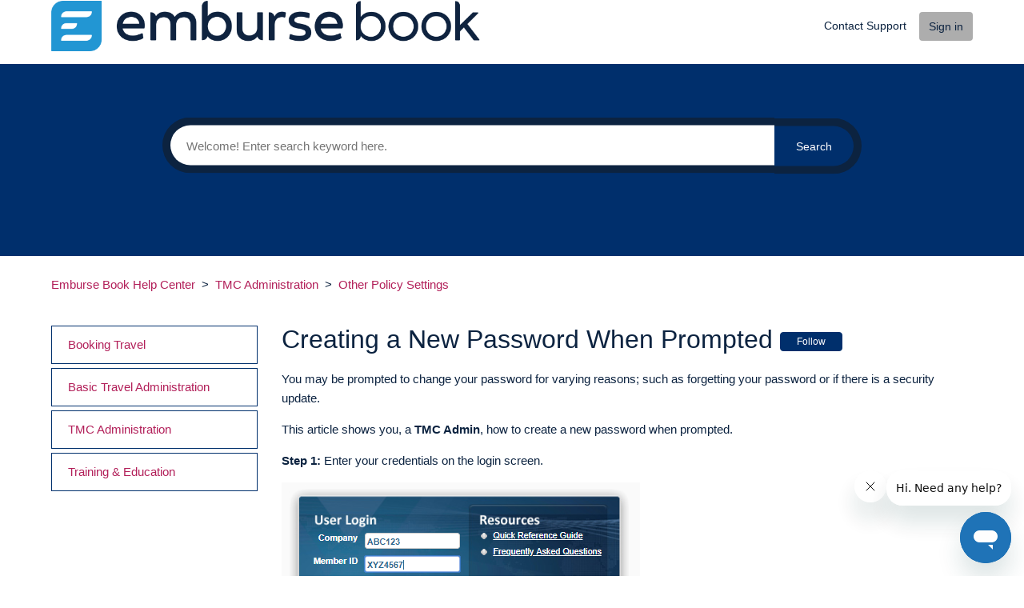

--- FILE ---
content_type: text/html; charset=utf-8
request_url: https://help.certifytravel.com/hc/en-us/articles/15097655182733-Creating-a-New-Password-When-Prompted
body_size: 7136
content:
<!DOCTYPE html>
<html dir="ltr" lang="en-US">
<head>
  <meta charset="utf-8" />
  <!-- v26880 -->


  <title>Creating a New Password When Prompted &ndash; Emburse Book Help Center</title>

  <meta name="csrf-param" content="authenticity_token">
<meta name="csrf-token" content="">

  <meta name="description" content="You may be prompted to change your password for varying reasons; such as forgetting your password or if there is a security update. This..." /><meta property="og:image" content="https://help.certifytravel.com/hc/theming_assets/01JHS12REST2Q72540WH62PAFY" />
<meta property="og:type" content="website" />
<meta property="og:site_name" content="Emburse Book Help Center" />
<meta property="og:title" content="Creating a New Password When Prompted" />
<meta property="og:description" content="You may be prompted to change your password for varying reasons; such as forgetting your password or if there is a security update.
This article shows you, a TMC Admin, how to create a new password..." />
<meta property="og:url" content="https://help.certifytravel.com/hc/en-us/articles/15097655182733-Creating-a-New-Password-When-Prompted" />
<link rel="canonical" href="https://help.certifytravel.com/hc/en-us/articles/15097655182733-Creating-a-New-Password-When-Prompted">
<link rel="alternate" hreflang="en-us" href="https://help.certifytravel.com/hc/en-us/articles/15097655182733-Creating-a-New-Password-When-Prompted">
<link rel="alternate" hreflang="x-default" href="https://help.certifytravel.com/hc/en-us/articles/15097655182733-Creating-a-New-Password-When-Prompted">

  <link rel="stylesheet" href="//static.zdassets.com/hc/assets/application-f34d73e002337ab267a13449ad9d7955.css" media="all" id="stylesheet" />
    <!-- Entypo pictograms by Daniel Bruce — www.entypo.com -->
    <link rel="stylesheet" href="//static.zdassets.com/hc/assets/theming_v1_support-e05586b61178dcde2a13a3d323525a18.css" media="all" />
  <link rel="stylesheet" type="text/css" href="/hc/theming_assets/220903/13851814635149/style.css?digest=39086043386637">

  <link rel="icon" type="image/x-icon" href="/hc/theming_assets/01JH95ZJ3DZQZW2ZZQ9BWD4AG6">

    <script src="//static.zdassets.com/hc/assets/jquery-ed472032c65bb4295993684c673d706a.js"></script>
    

  <!--
  Template Name: Makem Liva
  Version: v3.1.2
  Author: Allies Interactive
  Website: http://www.diziana.com/
  Corporate Website : http://www.diziana.com
  Contact: support@diziana.com
  Follow: www.twitter.com/dizianaEngage
  Like: www.facebook.com/Diziana.Engage
  Purchase: Diziana.com
  License: You must have a valid license purchased only from
  diziana.com in order to legally use the theme for your project.
  Copyright: © 2019 Allies Interactive Services Pvt. Ltd. All Rights Reserved
-->

<meta content="width=device-width, initial-scale=1.0, maximum-scale=1.0, user-scalable=0" name="viewport" />
<script defer src="https://use.fontawesome.com/releases/v5.0.8/js/all.js"></script>
<link rel="stylesheet" href="https://use.fontawesome.com/releases/v5.0.13/css/all.css" integrity="sha384-DNOHZ68U8hZfKXOrtjWvjxusGo9WQnrNx2sqG0tfsghAvtVlRW3tvkXWZh58N9jp"
  crossorigin="anonymous">
<script src="https://cdnjs.cloudflare.com/ajax/libs/URI.js/1.18.0/URI.min.js"></script>
<script src="https://cdnjs.cloudflare.com/ajax/libs/moment.js/2.15.2/moment.min.js"></script>
<script src="/hc/theming_assets/01K205C3RSJZJEC7C28Y1J1N82"></script>
<script src="/hc/theming_assets/01K205C3BQKY3A36HKGM4AA5JP"></script>
<script src="/hc/theming_assets/01K205C3RPPTG6XEBABM5B4D4V"></script>
<script>
/**
  * Icon for home category/section blocks
  *
  * Upload icon (ID.png) to assets for default block Icon
  * Upload icon (hover_ID.png) to assets for hover block Icon
  * Replace ID with category/section ID
  * For font-icon, open the icon page and copy the class name attached in the tag as: <!--<i class="fas fa-pencil-alt"></i>-->
  * Font-icon does not need a separate hover counterpart, as it is a font and will change its color as the text color changes.
  *
  * Once asset is uploaded, click on it so details is shown in right pane
  * Copy the text written under script tag and paste it below
  *
  * Your code should look like the below lines -
  *  var assets360000077645 = "";
  *  var assetsHover360000077645 = "";
  *  var assets360000077645 = "fas fa-pencil-alt";
  **/

  // Paste copied code here

</script>

<script>
  /**
   * Returns URL of image
   *
  **/

  function getAssetURLById(id) {
    return {
      blockIcon: window["assets" + id],
      blockHoverIcon: window["assetsHover" + id]
    }
  }

  /**
   * sets the image url from assets id
   *
  **/
  function setIcon(id) {
    var icon = getAssetURLById(id);

    if (icon.blockIcon != undefined) {
      var blockIcon = $("." + id + '-block-icon');
      var blockHoverIcon = $("." + id + '-block-hover-icon');
      var blockFontIcon = $("." + id + '-block-font-icon');

      if (icon.blockIcon.indexOf('fa') == 0) {
        blockFontIcon.addClass(icon.blockIcon);
        blockFontIcon.parent().removeClass('hide');
        blockFontIcon.removeClass('hide');
        blockIcon.hide();
        blockHoverIcon.hide();
      } else {
        blockIcon.attr('src', icon.blockIcon);
        blockHoverIcon.attr('src', icon.blockHoverIcon);
        blockIcon.parent().removeClass('hide');
        blockFontIcon.hide();
        blockIcon.removeClass('hide');
        blockHoverIcon.removeClass('hide');
      }
    }
  }

</script>

<script>
  /** Add banner in community template **/
  function setCommunityBanner(templateName) {
    if ( templateName.indexOf('community') > -1 ) {
      
        $('.hero').addClass('community-hero-bg-color');
        $('.hero').removeClass('hero-image community-hero-bg-image');
      
    }
  }
</script>

  <script type="text/javascript" src="/hc/theming_assets/220903/13851814635149/script.js?digest=39086043386637"></script>
</head>
<body class="">
  
  
  

  <header class="header-wrapper">
  <div class="header">
    <div class="logo">
      <a title="Home" href="/hc/en-us">
      <img src="/hc/theming_assets/01JHS12REST2Q72540WH62PAFY" alt="Logo"> </a>
    </div>
    <div class="nav-wrapper">
      <span class="icon-menu"></span>
      <nav class="user-nav" id="user-nav">
          <a class="submit-a-request" href="/hc/en-us/requests/new"> Contact Support </a>
      </nav>
        <a class="login" data-auth-action="signin" role="button" rel="nofollow" title="Opens a dialog" href="/hc/en-us/signin?return_to=https%3A%2F%2Fhelp.certifytravel.com%2Fhc%2Fen-us%2Farticles%2F15097655182733-Creating-a-New-Password-When-Prompted&amp;locale=en-us">Sign in</a>

    </div>
  </div>
</header>

<section class="hero ">
  <div class="hero-inner container">
    <form role="search" class="search search-full" data-search="" data-instant="true" autocomplete="off" action="/hc/en-us/search" accept-charset="UTF-8" method="get"><input type="hidden" name="utf8" value="&#x2713;" autocomplete="off" /><input type="search" name="query" id="query" placeholder="Search" autocomplete="off" aria-label="Search" />
<input type="submit" name="commit" value="Search" /></form>
    
    <span id="search_placeholder_text" data-value="Welcome! Enter search keyword here." style="display:none;">
    </span>
     <script>
      var searchPlaceholder = $("span#search_placeholder_text").data('value');
      $('#query').attr('placeholder', searchPlaceholder);
    </script>
    
  </div>
</section>

  <main role="main">
    <script>
  var _templateName = "articles";
</script>

<section class="sub-nav-wrapper">
  <div class="container">
    <nav class="sub-nav">
      <ol class="breadcrumbs">
  
    <li title="Emburse Book Help Center">
      
        <a href="/hc/en-us">Emburse Book Help Center</a>
      
    </li>
  
    <li title="TMC Administration">
      
        <a href="/hc/en-us/categories/15096638313101-TMC-Administration">TMC Administration</a>
      
    </li>
  
    <li title="Other Policy Settings">
      
        <a href="/hc/en-us/sections/15097519058189-Other-Policy-Settings">Other Policy Settings</a>
      
    </li>
  
</ol>

      <script>
        var catID = $('.breadcrumbs li:nth-child(2) a')
          .attr('href').match(/[0-9]+/)[0]
      </script>
    </nav>
  </div>
</section>

<div class="container">

  <div class="article-container" id="article-container">
    
    <section class="sidebar collapsible-sidebar">
      <h3 class="collapsible-sidebar-title sidenav-title menu-title">
        Menu
      </h3>
      <div class="diziana-category-sidebar-menu"></div>
    </section>
    
    <article class="article">
      <div class="article-content-container">
      <header class="article-header ">
        <h1 title="Creating a New Password When Prompted" class="article-title">
          Creating a New Password When Prompted 
          <a class="article-subscribe" title="Opens a sign-in dialog" rel="nofollow" role="button" data-auth-action="signin" aria-selected="false" href="/hc/en-us/articles/15097655182733-Creating-a-New-Password-When-Prompted/subscription.html">Follow</a>
        </h1>
        <div class="author-wrapper">
          
        </div>
      </header>

      <section class="article-info">
        <div class="article-content ">
          <div class="article-body"><div class="row">
<article class="grid med-3-4">
<div class="article-body">
<p>You may be prompted to change your password for varying reasons; such as forgetting your password or if there is a security update.</p>
<p>This article shows you, a <strong>TMC Admin</strong>, how to create a new password when prompted.</p>
<p><strong>Step 1:</strong> Enter your credentials on the login screen. </p>
<p><img alt="password_1.png" src="/hc/article_attachments/15097655511821"/></p>
<p><strong>Step 2:</strong> In the <strong>Password must change</strong> box, enter your email address associated with your account. Then, click <strong>Send Email</strong>.</p>
<p><img alt="password_2.png" src="/hc/article_attachments/15097676149005"/></p>
<p><em><strong>Please Note:</strong> This will also provide an Access Code. </em></p>
<p><img alt="password_3.png" src="/hc/article_attachments/15097656020237"/></p>
<p><strong>Step 3:</strong> After receiving an email to reset your password, click <strong>Click here to create or reset your password</strong>. This email will be valid for 60 minutes after sending.</p>
<p><img alt="password_5.png" src="/hc/article_attachments/15097676253965"/></p>
<p><strong>Step 4:</strong> Enter the <strong>Access Code</strong> you received in the <strong>Password must change</strong> box. Then, your new password. Click <strong>Save</strong>.</p>
<p><img alt="password_6.png" src="/hc/article_attachments/15097656142349"/></p>
<p><strong>Step 5:</strong> The password will successfully change. Use <strong>Click here to log on</strong> to login to <strong>Emburse Book</strong>.</p>
<p><img alt="password_7.png" src="/hc/article_attachments/15097655850637"/></p>
</div>
</article>
</div></div>

          <div class="article-attachments">
            <ul class="attachments">
              
            </ul>
          </div>
        </div>
      </section>

      <footer>
        <div class="article-footer">
          

           
        </div>
        
        <section class="vote-block">
        <div class="article-votes">
          <span class="article-votes-question">Was this article helpful?</span>
          <div class="article-votes-controls" role='radiogroup'>
            <a class="button article-vote article-vote-up" data-auth-action="signin" aria-selected="false" role="radio" rel="nofollow" title="Yes" href="/hc/en-us/signin?return_to=https%3A%2F%2Fhelp.certifytravel.com%2Fhc%2Fen-us%2Farticles%2F15097655182733-Creating-a-New-Password-When-Prompted"></a> <a class="button article-vote article-vote-down" data-auth-action="signin" aria-selected="false" role="radio" rel="nofollow" title="No" href="/hc/en-us/signin?return_to=https%3A%2F%2Fhelp.certifytravel.com%2Fhc%2Fen-us%2Farticles%2F15097655182733-Creating-a-New-Password-When-Prompted"></a>
          </div>
          <small class="article-votes-count">
            <span class="article-vote-label">0 out of 0 found this helpful</span>
          </small>
        </div>
        

        <div class="article-more-questions">
          Have more questions? <a href="/hc/en-us/requests/new">Submit a request</a>
        </div>
        </section>
        <div class="article-return-to-top">
          <a href="#article-container" title="Return to top">Return to top
            <span class="icon-arrow-up"></span>
          </a>
        </div>
      </footer>

         <section class="article-relatives">
        
            
              
  <section class="related-articles">
    
      <h3 class="related-articles-title">Related articles</h3>
    
    <ul>
      
        <li>
          <a href="/hc/en-us/related/click?data=[base64]%3D%3D--988b0e18cf02f542d59e066386a88e34df73f929" rel="nofollow">Getting Started with Emburse Book</a>
        </li>
      
        <li>
          <a href="/hc/en-us/related/click?data=[base64]%3D%3D--981f3e22f97a143108ecd89022c00fa8b0796e0f" rel="nofollow">Download the Emburse Book Mobile App</a>
        </li>
      
        <li>
          <a href="/hc/en-us/related/click?data=BAh7CjobZGVzdGluYXRpb25fYXJ0aWNsZV9pZGwrCI0BN%2BXWHToYcmVmZXJyZXJfYXJ0aWNsZV9pZGwrCI3FXzK7DToLbG9jYWxlSSIKZW4tdXMGOgZFVDoIdXJsSSJGL2hjL2VuLXVzL2FydGljbGVzLzMyODA4ODA1Nzk0MTg5LUhvdy10by1TdWJtaXQtYS1TdXBwb3J0LVJlcXVlc3QGOwhUOglyYW5raQg%3D--aa46eb0bc7d47586c6634c9ccfe37512a4968896" rel="nofollow">How to Submit a Support Request</a>
        </li>
      
        <li>
          <a href="/hc/en-us/related/click?data=[base64]%3D--d6ef980de3b026909ee19858ac323b764ee108b3" rel="nofollow">Creating your Travel Profile | Video</a>
        </li>
      
        <li>
          <a href="/hc/en-us/related/click?data=[base64]%3D%3D--ed42529381edded1a8289d22e8dcc3d5054fcd9b" rel="nofollow">Resetting a User&#39;s Password</a>
        </li>
      
    </ul>
  </section>


            
      </section>

      
        </div>
       
    </article>
  </div>
</div>
  </main>

  <footer class="footer">

  

  <div class="footer-bottom">
    <div class="footer-inner">

      <p>Copyright &copy;
        <span id="year"></span> Emburse. All rights reserved.
        <br/>
        <a target="_blank" title="Access Emburse Trust Center" href="https://trust.emburse.com/">Access the Emburse Trust Center</a>
      </p>

      <div class="footer-content">
        <ul class="share">
               
        </ul>
        <div class="footer-language-selector">
          
        </div>
      </div>

    </div>
  </div>

</footer>

<script>

  var newDate = new Date();
  var year = newDate.getFullYear();

  $('#year').html(year);

</script>


  <!-- / -->

  
  <script src="//static.zdassets.com/hc/assets/en-us.bbb3d4d87d0b571a9a1b.js"></script>
  <script src="https://emburse.zendesk.com/auth/v2/host/without_iframe.js" data-brand-id="13851814635149" data-return-to="https://help.certifytravel.com/hc/en-us/articles/15097655182733-Creating-a-New-Password-When-Prompted" data-theme="hc" data-locale="en-us" data-auth-origin="13851814635149,true,true"></script>

  <script type="text/javascript">
  /*

    Greetings sourcecode lurker!

    This is for internal Zendesk and legacy usage,
    we don't support or guarantee any of these values
    so please don't build stuff on top of them.

  */

  HelpCenter = {};
  HelpCenter.account = {"subdomain":"emburse","environment":"production","name":"Emburse"};
  HelpCenter.user = {"identifier":"da39a3ee5e6b4b0d3255bfef95601890afd80709","email":null,"name":"","role":"anonymous","avatar_url":"https://assets.zendesk.com/hc/assets/default_avatar.png","is_admin":false,"organizations":[],"groups":[]};
  HelpCenter.internal = {"asset_url":"//static.zdassets.com/hc/assets/","web_widget_asset_composer_url":"https://static.zdassets.com/ekr/snippet.js","current_session":{"locale":"en-us","csrf_token":null,"shared_csrf_token":null},"usage_tracking":{"event":"article_viewed","data":"[base64]--9374d41b6c723155ce695f77ff02d790a58aef90","url":"https://help.certifytravel.com/hc/activity"},"current_record_id":"15097655182733","current_record_url":"/hc/en-us/articles/15097655182733-Creating-a-New-Password-When-Prompted","current_record_title":"Creating a New Password When Prompted","current_text_direction":"ltr","current_brand_id":13851814635149,"current_brand_name":"Emburse Book","current_brand_url":"https://certifytravel.zendesk.com","current_brand_active":true,"current_path":"/hc/en-us/articles/15097655182733-Creating-a-New-Password-When-Prompted","show_autocomplete_breadcrumbs":true,"user_info_changing_enabled":false,"has_user_profiles_enabled":true,"has_end_user_attachments":true,"user_aliases_enabled":false,"has_anonymous_kb_voting":false,"has_multi_language_help_center":true,"show_at_mentions":false,"embeddables_config":{"embeddables_web_widget":true,"embeddables_help_center_auth_enabled":true,"embeddables_connect_ipms":false},"answer_bot_subdomain":"static","gather_plan_state":"subscribed","has_article_verification":true,"has_gather":true,"has_ckeditor":false,"has_community_enabled":false,"has_community_badges":true,"has_community_post_content_tagging":false,"has_gather_content_tags":true,"has_guide_content_tags":true,"has_user_segments":true,"has_answer_bot_web_form_enabled":true,"has_garden_modals":false,"theming_cookie_key":"hc-da39a3ee5e6b4b0d3255bfef95601890afd80709-2-preview","is_preview":false,"has_search_settings_in_plan":true,"theming_api_version":1,"theming_settings":{"brand_color":"rgba(0, 47, 108, 1)","brand_text_color":"#FFFFFF","text_color":"rgba(12, 35, 64, 1)","link_color":"rgba(178, 31, 89, 1)","background_color":"#FFFFFF","minimal_header":"show","header_background_color":"#FFFFFF","header_text_color":"rgba(12, 35, 64, 1)","minimal_footer":"show","footer_background_color":"rgba(12, 35, 64, 1)","footer_text_color":"#FFFFFF","heading_font":"-apple-system, BlinkMacSystemFont, 'Segoe UI', Helvetica, Arial, sans-serif","text_font":"-apple-system, BlinkMacSystemFont, 'Segoe UI', Helvetica, Arial, sans-serif","logo":"/hc/theming_assets/01JHS12REST2Q72540WH62PAFY","favicon":"/hc/theming_assets/01JH95ZJ3DZQZW2ZZQ9BWD4AG6","hero_image_visibility":false,"homepage_banner_bg_color":"rgba(0, 47, 108, 1)","homepage_background_image":"/hc/theming_assets/01K205C5YCVKFC94CWVE4ZX46P","show_community_bg_image":false,"community_banner_bg_color":"rgba(0, 47, 108, 1)","community_background_image":"/hc/theming_assets/01K205C5YCVKFC94CWVE4ZX46P","error_image":"/hc/theming_assets/01K205C6ATVJBY4CFE4J7D2N4J","search_placeholder_text":"Welcome! Enter search keyword here.","search_placeholder_text_dc":"NONE","category_block_visibility":false,"custom_block_visibility":true,"show_knowledge_base_tree":false,"first_block_icon":"/hc/theming_assets/01K25S81V9M55RMP9RFCC9YT0W","first_block_hover_icon":"/hc/theming_assets/01K205C72EEQKMY660JHB9HH12","first_block_font_icon":"NONE","first_block_title":"Getting Started with Book","first_block_title_dc":"NONE","first_block_url":"/hc/en-us/articles/15095480088589","second_block_icon":"/hc/theming_assets/01K25S82EJDMR7EKTBPB0NBES1","second_block_hover_icon":"/hc/theming_assets/01K25S82T6H538NE1YQB4MJDGX","second_block_font_icon":"NONE","second_block_title":"Booking Travel","second_block_title_dc":"NONE","second_block_url":"/hc/en-us/categories/15089614520973","third_block_icon":"/hc/theming_assets/01K25S834NJB0NV4F58Q3MCGSR","third_block_hover_icon":"/hc/theming_assets/01K205C8K5Y4Q348SB7RTHZDSC","third_block_font_icon":"NONE","third_block_title":"Basic Travel Administration","third_block_title_dc":"NONE","third_block_url":"/hc/en-us/categories/15090927586701","fourth_block_icon":"/hc/theming_assets/01K25S83M81K9K7HABD1YZA87Y","fourth_block_hover_icon":"/hc/theming_assets/01K25S83Z1YZYY5NARC53CHT49","fourth_block_font_icon":"NONE","fourth_block_title":"TMC Administration","fourth_block_title_dc":"NONE","fourth_block_url":"/hc/en-us/categories/15096638313101","fifth_block_icon":"/hc/theming_assets/01K25S8497ZCCQBS59ZQ7991HC","fifth_block_hover_icon":"/hc/theming_assets/01K205CA0W9AG0YNBY3Q6QH8GK","fifth_block_font_icon":"NONE","fifth_block_title":"Training \u0026 Education","fifth_block_title_dc":"NONE","fifth_block_url":"/hc/en-us/categories/15097798473613","catgsec_sidebar_visibility":true,"menu_title":"Menu","menu_title_dc":"NONE","show_articles_in_section":false,"comment_block_visibility":false,"sidebar_block_visibility":true,"meta_block_visibility":false,"article_share_block_visibility":false,"show_recently_viewed_articles":false,"show_related_articles":true,"article_menu_title":"Menu","article_menu_title_dc":"NONE","search_sidebar":true,"twitter_link":"#","facebook_link":"#","youtube_link":"#","linkedin_link":"#","instagram_link":"#"},"has_pci_credit_card_custom_field":true,"help_center_restricted":false,"is_assuming_someone_else":false,"flash_messages":[],"user_photo_editing_enabled":true,"user_preferred_locale":"en-us","base_locale":"en-us","login_url":"/hc/en-us/signin?return_to=https%3A%2F%2Fhelp.certifytravel.com%2Fhc%2Fen-us%2Farticles%2F15097655182733-Creating-a-New-Password-When-Prompted","has_alternate_templates":true,"has_custom_statuses_enabled":true,"has_hc_generative_answers_setting_enabled":true,"has_generative_search_with_zgpt_enabled":false,"has_suggested_initial_questions_enabled":false,"has_guide_service_catalog":true,"has_service_catalog_search_poc":false,"has_service_catalog_itam":false,"has_csat_reverse_2_scale_in_mobile":false,"has_knowledge_navigation":false,"has_unified_navigation":false,"has_unified_navigation_eap_access":false,"has_csat_bet365_branding":false,"version":"v26880","dev_mode":false};
</script>

  
  <script src="//static.zdassets.com/hc/assets/moment-3b62525bdab669b7b17d1a9d8b5d46b4.js"></script>
  <script src="//static.zdassets.com/hc/assets/hc_enduser-9d4172d9b2efbb6d87e4b5da3258eefa.js"></script>
  
  
</body>
</html>

--- FILE ---
content_type: text/css; charset=utf-8
request_url: https://help.certifytravel.com/hc/theming_assets/220903/13851814635149/style.css?digest=39086043386637
body_size: 23174
content:
/*
  Template Name: Makem Liva
  Version: v3.1.2
  Author: Allies Interactive
  Website: http://www.diziana.com/
  Corporate Website : http://www.diziana.com
  Contact: support@diziana.com
  Follow: www.twitter.com/dizianaEngage
  Like: www.facebook.com/Diziana.Engage
  Purchase: Diziana.com
  License: You must have a valid license purchased only from
  diziana.com in order to legally use the theme for your project.
  Copyright: © 2019 Allies Interactive Services Pvt. Ltd. All Rights Reserved
*/
@charset "UTF-8";
/***** Base *****/

* {
  -webkit-box-sizing: border-box;
  box-sizing: border-box;
}

body {
  background-color: #FFFFFF;
  color: rgba(12, 35, 64, 1);
  font-family: -apple-system, BlinkMacSystemFont, 'Segoe UI', Helvetica, Arial, sans-serif;
  font-size: 15px;
  font-weight: 400;
  line-height: 1.5;
  -webkit-font-smoothing: antialiased;
  -moz-osx-font-smoothing: grayscale;
}
@media (min-width: 1024px) {
  body > main {
    min-height: 65vh;
  }
}

h1,
h2,
h3,
h4,
h5,
h6 {
  font-family: -apple-system, BlinkMacSystemFont, 'Segoe UI', Helvetica, Arial, sans-serif;
  font-weight: 400;
  margin-top: 0;
}

h1 {
  font-size: 25px;
  line-height: 32px;
}
@media (min-width:768px) {
  h1 {
    font-size: 32px;
    line-height: 45px;
  }
}

h2 {
  font-size: 22px;
}

h3 {
  font-size: 18px;
  font-weight: 600;
}

h4 {
  font-size: 16px;
}

a {
  color: rgba(178, 31, 89, 1);
  text-decoration: none;
}

a:active,
a:focus,
a:hover {
  text-decoration: underline;
}

iframe,
img {
  max-width: 100%;
}

input,
textarea {
  color: #000;
  font-size: 14px;
}

input {
  font-weight: 300;
  max-width: 100%;
  -webkit-box-sizing: border-box;
  box-sizing: border-box;
  outline: none;
  -webkit-transition: border .12s ease-in-out;
  transition: border .12s ease-in-out;
}

input:focus {
  border: 1px solid rgba(0, 47, 108, 1);
}

input[disabled] {
  background-color: #ddd;
}

select {
  -webkit-appearance: none;
  -moz-appearance: none;
  background: url($assets-dropdown-arrow-svg) no-repeat #fff;
  background-position: right 10px center;
  border: 1px solid #ddd;
  border-radius: 4px;
  padding: 8px 30px 8px 10px;
  outline: none;
  color: #555;
  width: 100%;
}

[dir="rtl"] select {
  padding: 8px 10px 8px 30px;
  background-position: left 10px center;
}

select:focus {
  border: 1px solid rgba(0, 47, 108, 1);
}

select::-ms-expand {
  display: none;
}

textarea {
  border: 1px solid #ddd;
  border-radius: 2px;
  resize: vertical;
  width: 100%;
  outline: none;
  padding: 10px;
}

textarea:focus {
  border: 1px solid rgba(0, 47, 108, 1);
}

.container {
  max-width: 1160px;
  margin: 0 auto;
  padding: 0 5%;
}

main > p {
  padding: 1% 5% 0;
  max-width: 1160px;
  margin: 0 auto;
}
@media (min-width: 1160px) {
  .container {
    padding: 0;
    width: 90%;
  }

  main > p {
    width: 90%;
    padding: 1% 0;
  }
}

.container-divider {
  border-top: solid 1px #ddd;
  margin-bottom: 20px;
}

ul {
  list-style: none;
  margin: 0;
  padding: 0;
}

.error-page a {
  color: #FFFFFF;
  background-color: rgba(0, 47, 108, 1);
  padding: 10px;
  text-decoration: none;
}

.error-page p {
  margin-bottom: 25px;
}

.error-page {
  text-align: center;
  max-width: 1160px;
  margin: 0 auto;
  padding: 0 5%;
}
@media (min-width: 1160px) {
  .error-page {
    padding: 0;
    width: 90%;
  }
}

.dropdown-toggle::after {
  color: inherit;
}

/***** Buttons *****/

.button,
[role="button"] {
  border: 1px solid rgba(0, 47, 108, 1);
  border-radius: 4px;
  color: rgba(0, 47, 108, 1);
  cursor: pointer;
  display: inline-block;
  font-size: 12px;
  font-weight: 500;
  line-height: 2.34;
  margin: 0;
  padding: 0 20px;
  text-align: center;
  -webkit-transition: background-color .12s ease-in-out, border-color .12s ease-in-out, color .15s ease-in-out;
  transition: background-color .12s ease-in-out, border-color .12s ease-in-out, color .15s ease-in-out;
  -webkit-user-select: none;
  -moz-user-select: none;
  -ms-user-select: none;
  user-select: none;
  white-space: nowrap;
  width: auto;
  -webkit-touch-callout: none;
}

.button::after,
[role="button"]::after {
  color: inherit;
}

.button:active,
.button:focus,
.button:hover,
.button[aria-selected="true"],
[role="button"]:active,
[role="button"]:focus,
[role="button"]:hover,
[role="button"][aria-selected="true"] {
  background-color: rgba(0, 47, 108, 1);
  color: #FFFFFF;
  text-decoration: none;
}

.button[aria-selected="true"]:active,
.button[aria-selected="true"]:focus,
.button[aria-selected="true"]:hover,
[role="button"][aria-selected="true"]:active,
[role="button"][aria-selected="true"]:focus,
[role="button"][aria-selected="true"]:hover {
  background-color: #002453;
  border-color: #002453;
}

.button[data-disabled],
[role="button"][data-disabled] {
  cursor: default;
}

.button-large,
input[type="submit"] {
  background-color: rgba(0, 47, 108, 1);
  border: 0;
  border-radius: 4px;
  color: #FFFFFF;
  font-size: 14px;
  font-weight: 400;
  line-height: 2.72;
  width: auto;
  padding: 0 1em;
}
@media (min-width:768px) {
  .button-large,
  input[type="submit"] {
    padding: 0 1.9286em;
    min-width: 100px;
  }
}

.button-large:active,
.button-large:focus,
.button-large:hover,
input[type="submit"]:active,
input[type="submit"]:focus,
input[type="submit"]:hover {
  background-color: #002453;
}

.button-large[disabled],
input[type="submit"][disabled] {
  background-color: #ddd;
}

.button-secondary {
  color: #102f55;
  border: 1px solid #ddd;
  background-color: transparent;
}

.button-secondary:active,
.button-secondary:focus,
.button-secondary:hover {
  color: rgba(12, 35, 64, 1);
  border: 1px solid #ddd;
  background-color: #f7f7f7;
}

/***** Tables *****/

.table {
  width: 100%;
  table-layout: fixed;
}
@media (min-width: 768px) {
  .table {
    table-layout: auto;
  }
}

.table th,
.table th a {
  color: #1c5296;
  font-size: 13px;
  text-align: left;
}

[dir="rtl"] .table th,
[dir="rtl"] .table th a {
  text-align: right;
}

.table tr {
  border-bottom: 1px solid #ddd;
  display: -webkit-box;
  display: -ms-flexbox;
  display: flex;
  padding: 20px 0;
  -webkit-box-align: center;
  -ms-flex-align: center;
  align-items: center;
  -webkit-box-pack: justify;
  -ms-flex-pack: justify;
  justify-content: space-between;
}
@media (min-width: 768px) {
  .table tr {
    display: table-row;
  }
}

.table td {
  display: block;
}
@media (min-width: 768px) {
  .table td {
    display: table-cell;
  }
}
@media (min-width: 1024px) {
  .table td,
  .table th {
    padding: 20px 30px;
  }
}
@media (min-width: 768px) {
  .table td,
  .table th {
    padding: 10px 20px;
    height: 60px;
  }
}

/***** Forms *****/

.form {
  max-width: 650px;
}

.form-field~.form-field {
  margin-top: 25px;
}

.form-field label {
  display: block;
  font-size: 13px;
  font-weight: 600;
  margin-bottom: 5px;
}

.form-field input {
  border: 1px solid #ddd;
  border-radius: 4px;
  padding: 10px;
  width: 100%;
}

.form-field input:focus {
  border: 1px solid rgba(0, 47, 108, 1);
}

.form-field input[type="text"] {
  border: 1px solid #ddd;
  border-radius: 4px;
}

.form-field input[type="text"]:focus {
  border: 1px solid rgba(0, 47, 108, 1);
}

.form-field input[type="checkbox"] {
  width: auto;
  display: inline-block;
}

.form-field input[type="checkbox"]+p {
  display: inline-block;
}

.form-field .nesty-input {
  border-radius: 4px;
  height: 40px;
  line-height: 40px;
  outline: none;
  vertical-align: middle;
}

.form-field .nesty-input:focus {
  border: 1px solid rgba(0, 47, 108, 1);
  text-decoration: none;
}

.form-field textarea {
  vertical-align: middle;
}

.form-field input[type="checkbox"]+label {
  margin: 0 0 0 10px;
}

[dir="rtl"] .form-field input[type="checkbox"]+label {
  margin: 0 10px 0 0;
}

.form-field.required > label::after {
  content: "*";
  color: #f00;
  margin-left: 2px;
}

[dir="rtl"] .form-field.required > label::after {
  margin-right: 2px;
  margin-left: 0;
}

.form-field p {
  color: #1c5296;
  font-size: 13px;
  margin: 5px 0;
}

[data-loading="true"] input,
[data-loading="true"] textarea {
  background: transparent url($assets-loader-gif) 99% 50% no-repeat;
  background-size: 16px 16px;
}

.form footer {
  padding-top: 30px;
}

.form footer a {
  color: #1c5296;
  cursor: pointer;
  margin-right: 15px;
}

[dir="rtl"] .form footer a {
  margin-left: 15px;
  margin-right: 0;
}

.form .suggestion-list {
  font-size: 13px;
  margin-top: 30px;
}

.form .suggestion-list .searchbox {
  border: solid 1px #ededed;
  border-radius: 4px;
}

.form .suggestion-list label {
  border-bottom: 1px solid #ededed;
  display: block;
  padding: 8px 10px;
  font-weight: 600;
}

.form .suggestion-list ul {
  padding: 5px 0;
}

.form .suggestion-list li {
  padding: 5px 10px;
}

.form .suggestion-list li a:visited {
  color: #9c1b4e;
}

/***** Header *****/

.header-wrapper {
  background-color: #FFFFFF;
}

.header {
  max-width: 1160px;
  margin: 0 auto;
  padding: 0 5%;
  position: relative;
  -webkit-box-align: center;
  -ms-flex-align: center;
  align-items: center;
  display: -webkit-box;
  display: -ms-flexbox;
  display: flex;
  height: 65px;
  -webkit-box-pack: justify;
  -ms-flex-pack: justify;
  justify-content: space-between;
}
@media (min-width: 1160px) {
  .header {
    padding: 0;
    width: 90%;
  }
}

.logo img {
  vertical-align: middle;
  max-height: 45px;
}
@media (min-width:480px) {
  .logo img {
    max-height: 63px;
  }
}

.user-nav {
  display: inline-block;
  position: absolute;
  white-space: nowrap;
}

.user-nav[aria-expanded="true"] > a {
  color: rgba(178, 31, 89, 1);
  display: block;
  margin: 20px 5%;
}
@media (min-width: 1100px) {
  .user-nav {
    position: relative;
  }

  .user-nav[aria-expanded="true"] > a {
    margin: 20px;
  }
}

.user-nav[aria-expanded="true"] {
  background-color: #fff;
  border-bottom: solid 1px #ddd;
  border-top: solid 1px #ddd;
  right: 0;
  left: 0;
  top: 65px;
  z-index: 1;
}

.nav-wrapper a {
  border: 0;
  color: rgba(12, 35, 64, 1);
  display: none;
  font-size: 14px;
  padding: 0 12px 0 0;
  width: auto;
  font-weight: 500;
  vertical-align: middle;
}

[dir="rtl"] .nav-wrapper a {
  padding: 0 0 0 20px;
}

[dir="rtl"] .nav-wrapper a:last-child {
  padding: 0 5px;
}
@media (min-width: 1100px) {
  .nav-wrapper a {
    display: inline-block;
  }

  .nav-wrapper {
    text-align: right;
  }
}

.nav-wrapper a:active,
.nav-wrapper a:focus,
.nav-wrapper a:hover {
  background-color: transparent;
  text-decoration: underline;
}

.nav-wrapper a.login,
.nav-wrapper a.login:hover {
  display: inline-block;
  background-color: #00000052;
  padding: 2px 12px;
  border-radius: 4px;
  line-height: 2.34;
  vertical-align: middle;
  text-decoration: none;
}

.nav-wrapper .icon-menu {
  display: inline-block;
  margin-right: 3px;
  color: rgba(12, 35, 64, 1);
}

[dir="rtl"] .nav-wrapper .icon-menu {
  margin-left: 3px;
  margin-right: 0;
}
@media (min-width: 380px) {
  [dir="rtl"] .nav-wrapper .icon-menu {
    margin-left: 5px;
  }

  .nav-wrapper .icon-menu {
    margin-right: 10px;
  }
}
@media (min-width: 1100px) {
  .nav-wrapper .icon-menu {
    display: none;
  }
}
@media (min-width: 1100px) {
  .nav-wrapper .icon-menu {
    display: none;
  }
}

/***** User info in header *****/

.user-info {
  display: inline-block;
}

.user-info .dropdown-toggle::after {
  display: none;
}
@media (min-width: 768px) {
  .user-info .dropdown-toggle::after {
    display: inline-block;
  }
}

.user-info > [role="button"] {
  border: 0;
  color: rgba(12, 35, 64, 1);
  min-width: 0;
  padding: 0;
  white-space: nowrap;
  font-weight: 500;
}

.user-info > [role="button"]:hover {
  color: rgba(12, 35, 64, 1);
  background-color: transparent;
}

.user-info > [role="button"]::after {
  color: inherit;
}

#user #user-name {
  display: none;
  font-size: 14px;
}
@media (min-width: 768px) {
  #user #user-name {
    display: inline-block;
  }
}

#user #user-name:hover {
  text-decoration: underline;
}

/***** User avatar *****/

.user-avatar {
  height: 25px;
  width: 25px;
  border-radius: 50%;
  display: inline-block;
  vertical-align: middle;
}
@media (min-width:768px) {
  .user-avatar {
    margin-right: 10px;
  }

  [dir="rtl"] .user-avatar {
    margin-left: 10px;
  }
}

.avatar {
  display: inline-block;
  position: relative;
}

.avatar img {
  min-height: 40px;
  min-width: 40px;
}

.avatar .icon-agent::before {
  background-color: rgba(0, 47, 108, 1);
  border: 2px solid #fff;
  border-radius: 50%;
  bottom: -4px;
  color: #FFFFFF;
  content: "\1F464";
  font-size: 14px;
  height: 14px;
  line-height: 14px;
  position: absolute;
  right: -2px;
  text-align: center;
  width: 14px;
}

[dir="rtl"] .avatar .icon-agent::before {
  left: -2px;
  right: 0;
}

.footer {
  border-top: solid 1px #ededed;
  color: #FFFFFF;
  margin-top: 40px;
}

.footer a {
  color: #FFFFFF;
}

.footer-inner {
  max-width: 1160px;
  margin: 0 auto;
  padding: 0 5%;
  display: -webkit-box;
  display: -ms-flexbox;
  display: flex;
  -ms-flex-wrap: wrap;
  flex-wrap: wrap;
  -webkit-box-pack: justify;
  -ms-flex-pack: justify;
  justify-content: space-between;
}
@media (min-width: 1160px) {
  .footer-inner {
    padding: 0;
    width: 90%;
  }
}

.footer-links {
  display: -webkit-box;
  display: -ms-flexbox;
  display: flex;
  -webkit-box-orient: vertical;
  -webkit-box-direction: normal;
  -ms-flex-direction: column;
  flex-direction: column;
  -webkit-box-flex: 1;
  -ms-flex: 1 0 180px;
  flex: 1 0 180px;
  margin-bottom: 30px;
  max-width: 50%;
}
@media (min-width: 420px) {
  .footer-links {
    max-width: 100%;
  }
}

.footer-language-selector {
  color: #1c5296;
  display: inline-block;
  font-weight: 300;
}

.footer-top {
  background-color: rgba(12, 35, 64, 1);
  padding: 30px 0 0;
}

.footer-bottom {
  background-color: #0a1e37;
  padding: 10px 0;
}

.footer-bottom > .footer-inner {
  -webkit-box-align: center;
  -ms-flex-align: center;
  align-items: center;
  -webkit-box-orient: vertical;
  -webkit-box-direction: normal;
  -ms-flex-direction: column;
  flex-direction: column;
  text-align: center;
  margin-bottom: 12px;
}
@media (min-width: 920px) {
  .footer-bottom > .footer-inner {
    -webkit-box-orient: horizontal;
    -webkit-box-direction: normal;
    -ms-flex-direction: row;
    flex-direction: row;
    text-align: justify;
    margin-bottom: 0;
  }
}

.footer-content {
  -webkit-box-align: center;
  -ms-flex-align: center;
  align-items: center;
  display: -webkit-box;
  display: -ms-flexbox;
  display: flex;
}

.footer-inner ul.share {
  margin-right: 15px;
}

[dir="rtl"] .footer-inner ul.share {
  margin-right: 0;
  margin-left: 15px;
}

.footer-inner ul.share,
.footer-inner ul.share > li {
  height: 25px;
}

.footer-inner ul.share > li > a {
  color: #fff;
  font-size: .9em;
  text-align: center;
}

.copyright {
  margin-top: 0;
}
@media (min-width: 920px) {
  .copyright {
    margin-top: 15px;
  }
}

/***** Breadcrumbs *****/

.breadcrumbs {
  margin: 10px 0 0;
  padding: 0;
}

.breadcrumbs li {
  display: inline;
  max-width: 450px;
  overflow: hidden;
  text-overflow: ellipsis;
}

.breadcrumbs li+li::before {
  content: ">";
  margin: 0 4px;
}

.breadcrumbs li a,
.breadcrumbs li a:visited {
  font-weight: 500;
}

/***** Search field *****/

.full-width {
  margin: 0 auto;
  width: 100%;
}
@media (min-width: 768px) {
  .full-width {
    width: 70%;
  }
}

.search {
  position: relative;
  -webkit-box-flex: 1;
  -ms-flex: 1 0 58%;
  flex: 1 0 58%;
  text-align: left;
  max-height: 47px;
}

[dir="rtl"] .search {
  display: -webkit-box;
  display: -ms-flexbox;
  display: flex;
  -webkit-box-orient: horizontal;
  -webkit-box-direction: reverse;
  -ms-flex-direction: row-reverse;
  flex-direction: row-reverse;
  -webkit-box-pack: center;
  -ms-flex-pack: center;
  justify-content: center;
}

.search input[type="search"] {
  border-radius: 30px;
  -webkit-box-sizing: border-box;
  box-sizing: border-box;
  color: #999;
  height: 35px;
  padding-left: 40px;
  padding-right: 20px;
  -webkit-appearance: none;
  width: 50%;
}
@media(min-width:1024px) {
  .search input[type="search"] {
    width: 100%;
  }
}

[dir="rtl"] .search input[type="search"] {
  padding-left: 40px;
  padding-right: 20px;
}

.search input[type="search"]:focus {
  border: 1px solid rgba(0, 47, 108, 1);
}

.search::before {
  position: relative;
  top: 50%;
  -webkit-transform: translateY(-50%);
  transform: translateY(-50%);
  background-color: #fff;
  color: rgba(0, 47, 108, 1);
  content: "\1F50D";
  font-size: 18px;
  position: absolute;
  right: 15px;
}

[dir="rtl"] .search::before {
  left: 15px;
  right: auto;
}

.search-full {
  text-align: center;
  bottom: 30px;
  width: 100%;
  margin: 15px 0;
}

.search-full input[type="search"] {
  padding-left: 10px;
  padding-right: 10px;
  height: 70px;
  font-size: 1em;
  width: 85%;
  background-color: #fff;
  color: rgba(12, 35, 64, 1);
  font-weight: 500;
  border-radius: 50px 0 0 50px;
  -webkit-border-radius: 50px 0 0 50px;
  -moz-border-radius: 50px 0 0 50px;
  -ms-border-radius: 50px 0 0 50px;
  -o-border-radius: 50px 0 0 50px;
  border-color: rgba(12, 35, 64, 1);
  border-style: solid none solid solid;
  border-width: 10px 0 10px 10px;
}
@media (min-width:480px) {
  .search-full input[type="search"] {
    padding-left: 20px;
    padding-right: 40px;
  }
}

[dir="rtl"] .search-full input[type="search"] {
  padding-left: 40px;
  padding-right: 20px;
}

.search-full::before {
  color: #002453;
  font-size: 1.5em;
  right: 15px;
  left: auto;
  display: none;
}

[dir="rtl"] .search-full::before {
  left: 15px;
  right: auto;
}

.search input[type="submit"] {
  height: 70px;
  border-radius: 0 50px 50px 0;
  -webkit-border-radius: 0 50px 50px 0;
  -moz-border-radius: 0 50px 50px 0;
  -ms-border-radius: 0 50px 50px 0;
  -o-border-radius: 0 50px 50px 0;
  margin-left: -4px;
  border-color: rgba(12, 35, 64, 1);
  border-style: solid solid solid none;
  border-width: 10px 10px 10px 0;
}

/***** Hero component *****/

.hero {
  height: 240px;
  position: relative;
  text-align: center;
  width: 100%;
  background-color: rgba(0, 47, 108, 1);
}

.hero-image {
  background-image: url(/hc/theming_assets/01K205C5YCVKFC94CWVE4ZX46P);
  background-size: cover;
  max-width: 100%;
}

.detail-strip {
  position: absolute;
  text-align: center;
  width: 100%;
  bottom: 0;
  background: #0000006b;
  text-align: center;
  color: #fff;
  font-size: 1.1em;
}

.detail-strip p {
  margin: 10px 0;
}

.detail-strip .submit-a-request {
  margin-left: 8px;
}

[dir="rtl"] .detail-strip .submit-a-request {
  margin-left: 0;
  margin-right: 8px;
}

.hero-inner {
  max-width: 900px;
  position: relative;
  top: 50%;
  transform: translateY(-50%);
  -moz-transform: translateY(-50%);
  -ms-transform: translateY(-50%);
  -o-transform: translateY(-50%);
  -webkit-transform: translateY(-50%);
}

.page-header.search-page-header {
  -ms-flex-direction: column;
  -webkit-box-orient: vertical;
  -webkit-box-direction: normal;
  flex-direction: column;
  -webkit-box-align: baseline;
  -ms-flex-align: baseline;
  align-items: baseline;
}

.page-header {
  display: -webkit-box;
  display: -ms-flexbox;
  display: flex;
  -webkit-box-orient: horizontal;
  -webkit-box-direction: normal;
  -ms-flex-direction: row;
  flex-direction: row;
  -ms-flex-wrap: wrap;
  flex-wrap: wrap;
  -webkit-box-pack: justify;
  -ms-flex-pack: justify;
  justify-content: space-between;
  margin: 10px 0;
  -webkit-box-align: baseline;
  -ms-flex-align: baseline;
  align-items: baseline;
}
@media (min-width: 768px) {
  .page-header {
    -webkit-box-align: baseline;
    -ms-flex-align: baseline;
    align-items: baseline;
    -webkit-box-orient: horizontal;
    -webkit-box-direction: normal;
    -ms-flex-direction: row;
    flex-direction: row;
    margin: 0;
  }
}
@media (min-width: 768px) {
  .category-content .page-header {
    -webkit-box-orient: vertical;
    -webkit-box-direction: normal;
    -ms-flex-direction: column;
    flex-direction: column;
  }
}

.page-header .section-subscribe {
  -ms-flex-negative: 0;
  flex-shrink: 0;
  display: -webkit-box;
  display: -ms-flexbox;
  display: flex;
  margin-bottom: 10px;
  -webkit-box-align: center;
  -ms-flex-align: center;
  align-items: center;
}

.section-content .page-header {
  -webkit-box-orient: horizontal;
  -webkit-box-direction: normal;
  -ms-flex-direction: row;
  flex-direction: row;
  margin-top: 10px;
  -webkit-box-align: center;
  -ms-flex-align: center;
  align-items: center;
}

.page-header h1 {
  margin-bottom: 10px;
}

.page-header.ctopic-page h1 {
  margin-bottom: 10px;
  -webkit-box-align: center;
  -ms-flex-align: center;
  align-items: center;
  display: -webkit-box;
  display: -ms-flexbox;
  display: flex;
}
@media (min-width:768px) {
  .page-header.ctopic-page h1 {
    margin-bottom: 0;
  }
}

.page-header-description {
  margin: 0 0 15px;
  word-break: break-word;
}
@media (min-width: 1024px) {
  .page-header-description {
    -ms-flex-preferred-size: 100%;
    flex-basis: 100%;
    margin: 0 0 30px;
  }
}

.page-header .icon-lock::before {
  content: "\1F512";
  font-size: 20px;
  position: relative;
  left: -5px;
  vertical-align: baseline;
}

[dir="rtl"] .page-header .icon-lock::before {
  left: 0;
  right: -5px;
}

.sub-nav {
  display: -webkit-box;
  display: -ms-flexbox;
  display: flex;
  -webkit-box-orient: vertical;
  -webkit-box-direction: normal;
  -ms-flex-direction: column;
  flex-direction: column;
  -webkit-box-pack: justify;
  -ms-flex-pack: justify;
  justify-content: space-between;
  margin-bottom: 0;
  padding: 15px 0;
}
@media (min-width: 768px) {
  .sub-nav {
    -webkit-box-align: center;
    -ms-flex-align: center;
    align-items: center;
    -webkit-box-orient: horizontal;
    -webkit-box-direction: normal;
    -ms-flex-direction: row;
    flex-direction: row;
  }
}
@media (min-width: 768px) {
  .sub-nav input[type="search"] {
    min-width: 300px;
  }
}

.sub-nav input[type="search"]::after {
  font-size: 15px;
}

/***** Blocks *****/

/* Used in Homepage#categories and Community#topics */

.blocks-list {
  display: -webkit-box;
  display: -ms-flexbox;
  display: flex;
  -ms-flex-wrap: wrap;
  flex-wrap: wrap;
  -webkit-box-pack: center;
  -ms-flex-pack: center;
  justify-content: center;
  list-style: none;
  padding: 0;
  margin: 0 -8px;
}

.topics-list.blocks-list {
  margin: 0;
}

.blocks-item,
.blocks-item.custom {
  -webkit-box-sizing: border-box;
  box-sizing: border-box;
  color: rgba(0, 47, 108, 1);
  display: -webkit-box;
  display: -ms-flexbox;
  display: flex;
  -webkit-box-flex: 1;
  -ms-flex: 1 0 200px;
  flex: 1 0 200px;
  -webkit-box-orient: vertical;
  -webkit-box-direction: normal;
  -ms-flex-direction: column;
  flex-direction: column;
  -webkit-box-pack: center;
  -ms-flex-pack: center;
  justify-content: center;
  text-align: center;
  margin: 1.5%;
}

.topics-item.blocks-item {
  border: 1px solid rgba(0, 47, 108, 1);
  border-radius: 4px;
}
@media (min-width: 480px) {
  .category.blocks-item,
  .custom.blocks-item {
    border-radius: 4px;
    margin: 0 8px 20px;
  }
}

.blocks-item-internal {
  background-color: transparent;
  border: 1px solid #ddd;
}

.blocks-item-internal .icon-lock::before {
  content: "\1F512";
  font-size: 15px;
  bottom: 5px;
  position: relative;
}

.blocks-item-internal a {
  color: rgba(12, 35, 64, 1);
}

.blocks-item-link {
  color: #FFFFFF;
  padding: 15px 5px;
  word-break: break-word;
}

.categories .blocks-item-link {
  color: rgba(0, 47, 108, 1);
}

.blocks-item-link:active,
.blocks-item-link:focus,
.blocks-item-link:hover {
  text-decoration: none;
}

.topics .blocks-item-title {
  margin-bottom: 0;
}

.blocks-item-description {
  margin: 0;
}

.blocks-item-description:not(:empty) {
  margin-top: 10px;
}

.blocks-item .svg-inline--fa,
.blocks-item > i {
  font-size: 2.5em;
  margin-bottom: 10px;
}

.block-hover-icon,
.block-icon {
  max-height: 55px;
  margin-bottom: 10px;
}

.blocks-item-title {
  margin: 0;
  font-size: 14px;
  word-wrap: break-word;
}

.topics .blocks-item-title {
  font-size: 17px;
}
@media(min-width:430px) {
  .blocks-item-link {
    padding: 30px 9px;
  }
}

.block-hover-icon {
  display: none;
}

.blocks-item:active .block-icon,
.blocks-item:focus .block-icon,
.blocks-item:hover .block-icon {
  display: inline-block;
}
@media (min-width: 480px) {
  .blocks-item:active,
  .blocks-item:focus,
  .blocks-item:hover {
    background-color: rgba(0, 47, 108, 1);
  }

  .block-hover-icon,
  .blocks-item:active .block-icon,
  .blocks-item:focus .block-icon,
  .blocks-item:hover .block-icon {
    display: none;
  }

  .blocks-item:active .block-hover-icon,
  .blocks-item:focus .block-hover-icon,
  .blocks-item:hover .block-hover-icon {
    display: inline-block;
    margin: 0 auto 10px;
  }

  .blocks-item:active *,
  .blocks-item:focus *,
  .blocks-item:hover * {
    color: #FFFFFF;
    text-decoration: none;
  }
}

/***** Homepage *****/

.section {
  margin-bottom: 20px;
}
@media (min-width: 768px) {
  .section {
    margin-bottom: 60px;
  }
}

.section h2 {
  margin-bottom: 10px;
  text-align: center;
}

.support-head {
  -webkit-box-flex: 1;
  -ms-flex: 1 0 40%;
  flex: 1 0 40%;
}

.support-head p {
  color: #FFFFFF;
  font-weight: 600;
  font-size: 1.6em;
  padding-top: 15px;
}
@media(min-width:480px) {
  .support-head p {
    font-size: 2em;
    text-align: left;
    padding-top: 0;
  }

  [dir="rtl"] .support-head p {
    text-align: right;
  }
}

.categories.blocks {
  margin-bottom: 40px;
}

.categories {
  padding: 25px 0;
  background-color: #f7f7f7;
}
@media (min-width:480px) {
  .categories {
    padding: 25px 0 0;
  }
}

.activities {
  -webkit-box-orient: vertical;
  -ms-flex-direction: column;
  flex-direction: column;
}

.articles h3 {
  margin-bottom: 5px;
}
@media(min-width:768px) {
  .activities {
    display: -webkit-box;
    display: -ms-flexbox;
    display: flex;
    -webkit-box-orient: horizontal;
    -webkit-box-direction: normal;
    -ms-flex-direction: row;
    flex-direction: row;
    -ms-flex-wrap: wrap;
    flex-wrap: wrap;
  }

  .articles h3 {
    margin-bottom: 22px;
  }
}

.activities .activity,
.activities .articles {
  -webkit-box-flex: 1;
  -webkit-box-pack: start;
  -ms-flex-pack: start;
  justify-content: flex-start;
  text-align: center;
}

.activities .articles {
  -ms-flex: 1 0 410px;
  -webkit-box-flex: 1;
  flex: 1 0 410px;
}

.activities .activity {
  -ms-flex: 1 0 350px;
  -webkit-box-flex: 1;
  flex: 1 0 350px;
  padding: 0 20px;
  border: 1px solid #b2b2b2;
  height: 100%;
  margin: 0 0 20px;
}

.activities .recent-articles {
  -ms-flex: 1 0 350px;
  -webkit-box-flex: 1;
  flex: 1 0 350px;
  margin: 0 0 60px;
}
@media(min-width:792px) {
  .activities .recent-articles {
    margin: 0 auto;
  }
}

.activities .activity h2 {
  margin-top: 20px;
}

.activities .recent-articles h3,
.activities h2,
.activities h3 {
  font-size: 22px;
  font-weight: 500;
  text-transform: capitalize;
  text-align: left;
}

[dir="rtl"] .activities .recent-articles h3,
[dir="rtl"] .activities h2,
[dir="rtl"] .activities h3 {
  text-align: right;
}
@media (min-width: 920px) {
  .activities .activity {
    margin-top: 0;
  }
}

/***** Promoted articles *****/

.promoted-articles {
  display: -webkit-box;
  display: -ms-flexbox;
  display: flex;
  -ms-flex-wrap: wrap;
  flex-wrap: wrap;
  -webkit-box-pack: start;
  -ms-flex-pack: start;
  justify-content: flex-start;
  list-style-type: square;
  padding-left: 18px;
}

[dir="rtl"] .promoted-articles {
  padding-right: 18px;
  padding-left: 0;
}
@media (min-width: 920px) {
  .promoted-articles {
    -webkit-box-orient: horizontal;
    -webkit-box-direction: normal;
    -ms-flex-direction: row;
    flex-direction: row;
  }
}

.promoted-articles-item {
  -webkit-box-flex: 1;
  -ms-flex: 1 0 100%;
  flex: 1 0 100%;
}

.promoted-articles-item a,
.recent-articles a,
.related-articles a {
  color: rgba(12, 35, 64, 1);
}

.promoted-articles-item a {
  display: block;
  padding: 5px 0;
  font-weight: 500;
  margin-right: 20px;
  max-width: 100%;
}

[dir="rtl"] .promoted-articles-item a {
  margin-left: 20px;
  margin-right: 0;
}

/***** Community section in homepage *****/

.community {
  text-align: center;
}

.community-image {
  min-height: 300px;
  background-image: url($community_image);
  background-position: center;
  background-repeat: no-repeat;
  max-width: 100%;
  margin-bottom: 20px;
}

.community-hero-bg-color {
  background-color: rgba(0, 47, 108, 1);
}

/***** Recent activity *****/

.recent-activity-header {
  margin-bottom: 20px;
  font-size: 18px;
  font-weight: 600;
}

.recent-activity-list,
.recent-articles li,
.related-articles li {
  list-style-type: square;
  padding: 0;
  list-style-position: outside;
  text-align: left;
  margin-left: 18px;
}

[dir="rtl"] .recent-activity-list,
[dir="rtl"] .recent-articles li,
[dir="rtl"] .related-articles li {
  text-align: right;
  margin-left: 0;
  margin-right: 18px;
}

.recent-activity-list a,
.recent-articles li a,
.related-articles li a {
  font-weight: 500;
}

.recent-activity-item {
  padding: 5px 0;
}

.recent-activity-item-parent,
.recent-activity-item-time {
  display: none;
}

.recent-activity-item-link,
.recent-activity-item-parent {
  margin: 6px 0;
  color: rgba(12, 35, 64, 1);
  width: 100%;
}
@media (min-width: 768px) {
  .recent-activity-item-link,
  .recent-activity-item-parent {
    width: 70%;
    margin: 0;
  }
}

.recent-activity-item-meta {
  display: inline-block;
  margin: 0;
  float: none;
}

.recent-activity-item-comment {
  color: #1c5296;
  display: inline-block;
  font-size: 13px;
}

.recent-activity-item-comment {
  padding-left: 5px;
}

[dir="rtl"] .recent-activity-item-comment {
  padding-right: 5px;
  padding-left: 0;
}

.recent-activity-item-comment::before {
  display: inline-block;
}

.recent-activity-item-comment span::before {
  color: rgba(0, 47, 108, 1);
  content: "\1F4AC";
  display: inline-block;
  font-size: 15px;
  padding-right: 3px;
  vertical-align: middle;
}

[dir="rtl"] .recent-activity-item-comment span::before {
  padding-left: 3px;
  padding-right: 0;
}

.recent-activity-controls {
  padding: 15px 10px 20px 0;
  text-align: right;
}

[dir="rtl"] .recent-activity-controls {
  padding: 15px 0 20px 10px;
  text-align: left;
}

.recent-activity-controls a {
  color: #FFFFFF;
  background-color: rgba(0, 47, 108, 1);
  padding: 8px 10px;
  border-radius: 4px;
}

.recent-activity-controls a:hover {
  color: #FFFFFF;
  background-color: #002453;
  text-decoration: none;
}

/***** Category pages *****/

.category-container {
  display: -webkit-box;
  display: -ms-flexbox;
  display: flex;
  -ms-flex-wrap: wrap;
  flex-wrap: wrap;
  -webkit-box-pack: end;
  -ms-flex-pack: end;
  justify-content: flex-end;
  -webkit-box-orient: vertical;
  -webkit-box-direction: normal;
  -ms-flex-direction: column;
  flex-direction: column;
}

.category-content,
.sidebar {
  -webkit-box-flex: 1;
  -ms-flex: 1;
  flex: 1;
}

,
.diziana-category-sidebar-menu a.active,
.diziana-category-sidebar-menu a:hover {
  background-color: rgba(0, 47, 108, 1);
  color: #FFFFFF;
  text-decoration: none;
}

.diziana-category-sidebar-menu a,
.sidenav-item {
  word-break: break-word;
  display: block;
  border: solid 1px rgba(0, 47, 108, 1);
  margin-top: 5px;
  padding: 12px 20px;
  text-transform: capitalize;
}

.diziana-category-sidebar-menu a p {
  margin: 0;
}

p.list-item .list-item-icon {
  right: 40px;
  position: absolute;
}

.list-item .list-item-icon .hover-icon {
  display: none;
}

span.list-item-icon {
  display: none;
}

.sidenav-item {
  padding: 10px;
}

.article-container .collapsible-sidebar,
.category-container .collapsible-sidebar,
.section-container .collapsible-sidebar {
  max-height: 44px;
  padding: 0;
}

.collapsible-sidebar-title.menu-title::after {
  right: 15px;
}

[dir="rtl"] .collapsible-sidebar-title.menu-title::after {
  right: auto;
  left: 15px;
}

.collapsible-sidebar-title.menu-title {
  border: solid 1px rgba(0, 47, 108, 1);
  padding: 10px 15px;
  margin-bottom: -1px;
}

.category-content {
  margin-top: 20px;
}

.article-container,
.category-container,
.section-container {
  margin-top: 10px;
}
@media (min-width: 1024px) {
  .menu-title {
    display: none;
  }

  .article-container,
  .category-container,
  .section-container {
    margin-top: 0;
  }

  .category-container {
    -webkit-box-orient: horizontal;
    -webkit-box-direction: row;
    -ms-flex-direction: row;
    flex-direction: row;
  }

  .diziana-category-sidebar-menu > li:first-child > a {
    margin-top: 10px;
  }

  .category-content {
    -webkit-box-flex: 1;
    -ms-flex: 1 0 75%;
    flex: 1 0 75%;
    margin-top: 9px;
  }

  #article-container .collapsible-sidebar.sidebar {
    margin-top: 20px;
  }

  .collapsible-sidebar.sidebar {
    -webkit-box-flex: 0;
    -ms-flex: 0 0 25%;
    flex: 0 0 25%;
    padding-right: 30px;
    max-height: none;
    margin-top: 10px;
  }

  [dir="rtl"] .collapsible-sidebar.sidebar {
    padding-left: 30px;
    padding-right: 0;
  }
}

.section-tree {
  display: -webkit-box;
  display: -ms-flexbox;
  display: flex;
  -webkit-box-orient: vertical;
  -webkit-box-direction: normal;
  -ms-flex-direction: column;
  flex-direction: column;
  -ms-flex-wrap: wrap;
  flex-wrap: wrap;
  -webkit-box-pack: justify;
  -ms-flex-pack: justify;
  justify-content: space-between;
}

.section-tree .section {
  margin-bottom: 0;
}

.section-tree .section h3 {
  margin-bottom: 5px;
}
@media (min-width: 768px) {
  .section-tree {
    -webkit-box-orient: horizontal;
    -webkit-box-direction: normal;
    -ms-flex-direction: row;
    flex-direction: row;
  }

  .section-tree .section {
    margin-bottom: 40px;
  }

  .section-tree .section h3 {
    margin-bottom: 18px;
  }
}

.section-tree .section {
  -webkit-box-flex: initial;
  -ms-flex: initial;
  flex: initial;
}
@media (min-width: 768px) {
  .section-tree .section {
    -webkit-box-flex: 0;
    -ms-flex: 0 0 45%;
    flex: 0 0 45%;
    /* Two columns for tablet and desktop. Leaving 5% separation between columns */
  }
}

.section-tree .icon-lock::before {
  vertical-align: baseline;
}

.section-tree-title a {
  color: rgba(12, 35, 64, 1);
}

.section-tree .see-all-articles {
  display: block;
  padding: 15px 0;
}

.article-list {
  list-style-type: square;
  padding-left: 18px;
  display: -webkit-box;
  display: -ms-flexbox;
  display: flex;
  -ms-flex-wrap: wrap;
  flex-wrap: wrap;
  text-align: left;
}

[dir="rtl"] .article-list {
  text-align: right;
  padding-right: 18px;
  padding-left: 0;
}

.article-list-item {
  -webkit-box-flex: 1;
  -ms-flex: 1 0 420px;
  flex: 1 0 420px;
  padding: 5px 0;
  max-width: 100%;
  -ms-flex-wrap: wrap;
  flex-wrap: wrap;
  padding-right: 30px;
  padding-left: 0;
}

[dir="rtl"] .article-list-item {
  padding-left: 30px;
  padding-right: 0;
}

.icon-star {
  vertical-align: bottom;
}

.icon-star::before {
  color: rgba(0, 47, 108, 1);
}

.article-list-item a {
  color: rgba(12, 35, 64, 1);
  display: inline-block;
  max-width: 90%;
  vertical-align: top;
  word-wrap: break-word;
  word-break: normal;
}

/***** Section pages *****/

/***** Sub-Section list *****/

ul.section-list {
  list-style-type: disc;
  padding-left: 18px;
  padding-right: 0;
  display: -webkit-box;
  display: -ms-flexbox;
  display: flex;
  -webkit-box-orient: horizontal;
  -webkit-box-direction: normal;
  -ms-flex-direction: row;
  flex-direction: row;
  -ms-flex-wrap: wrap;
  flex-wrap: wrap;
  -webkit-box-pack: justify;
  -ms-flex-pack: justify;
  justify-content: space-between;
}

[dir="rtl"] ul.section-list {
  padding-left: 0;
  padding-right: 18px;
}

.section-list .section-list-item {
  -webkit-box-flex: 1;
  -ms-flex: 1 0 420px;
  flex: 1 0 420px;
  max-width: 100%;
  font-size: 15px;
  padding: 5px 0;
}

.section-list-item a {
  color: #2e2e2e;
  display: inline-block;
  max-width: 90%;
  vertical-align: top;
  font-size: 15px;
  font-weight: 400;
}

.section-list-item i {
  margin-right: 5px;
  margin-left: 0;
  font-size: 16px;
}

[dir="rtl"] .section-list-item i {
  margin-left: 5px;
  margin-right: 0;
}

.section-container {
  display: -webkit-box;
  display: -ms-flexbox;
  display: flex;
  -webkit-box-pack: end;
  -ms-flex-pack: end;
  justify-content: flex-end;
  -webkit-box-orient: vertical;
  -webkit-box-direction: normal;
  -ms-flex-direction: column;
  flex-direction: column;
}

.section-content {
  -webkit-box-flex: 1;
  -ms-flex: 1;
  flex: 1;
  margin-top: 20px;
}
@media (min-width: 1024px) {
  .section-container {
    -webkit-box-orient: horizontal;
    -webkit-box-direction: normal;
    -ms-flex-direction: row;
    flex-direction: row;
  }

  .section-content {
    -webkit-box-flex: 1;
    -ms-flex: 1 0 75%;
    flex: 1 0 75%;
    margin-top: 0;
  }
}

.section-subscribe .dropdown-toggle::after {
  display: none;
}

/***** Article *****/

.article {
  /*
  * The article grid is defined this way to optimize readability:
  * Sidebar | Content | Free space
  * 17%     | 66%     | 17%
  */
  display: -webkit-box;
  display: -ms-flexbox;
  display: flex;
  -webkit-box-orient: vertical;
  -webkit-box-direction: reverse;
  -ms-flex-direction: column-reverse;
  flex-direction: column-reverse;
  -webkit-box-flex: 1;
  -ms-flex: 1 0 auto;
  flex: 1 0 auto;
  margin-top: 15px;
}

.article-content-container {
  min-width: 75%;
}
@media (min-width: 1024px) {
  .article {
    -webkit-box-orient: horizontal;
    -webkit-box-direction: normal;
    -ms-flex-direction: row;
    flex-direction: row;
    -webkit-box-flex: 1;
    -ms-flex: 1 0 75%;
    flex: 1 0 75%;
    min-width: 640px;
    margin-top: 0;
  }
}

.article-container {
  display: -webkit-box;
  display: -ms-flexbox;
  display: flex;
  -webkit-box-orient: vertical;
  -webkit-box-direction: normal;
  -ms-flex-direction: column;
  flex-direction: column;
}
@media (min-width: 1024px) {
  .article-container {
    -webkit-box-orient: horizontal;
    -webkit-box-direction: row;
    -ms-flex-direction: row;
    flex-direction: row;
  }
}

.article-header {
  display: -webkit-box;
  display: -ms-flexbox;
  display: flex;
  -webkit-box-orient: horizontal;
  -webkit-box-direction: normal;
  -ms-flex-direction: row;
  flex-direction: row;
  -ms-flex-wrap: wrap;
  flex-wrap: wrap;
  -webkit-box-align: end;
  -ms-flex-align: end;
  align-items: flex-end;
  -webkit-box-pack: justify;
  -ms-flex-pack: justify;
  justify-content: center;
}
@media (min-width:1024px) {
  .article-header {
    margin: 20px 0 10px;
  }
}

.author-wrapper {
  display: -webkit-box;
  display: -ms-flexbox;
  display: flex;
  -webkit-box-pack: justify;
  -ms-flex-pack: justify;
  justify-content: space-between;
  vertical-align: middle;
  width: 100%;
  -webkit-box-align: center;
  -ms-flex-align: center;
  align-items: center;
  -ms-flex-wrap: wrap;
  flex-wrap: wrap;
}
@media(min-width:480px) {
  .follow_nowrap.article-header {
    -ms-flex-wrap: nowrap;
    flex-wrap: nowrap;
  }

  .follow_nowrap .author-wrapper {
    width: auto;
  }
}

.follow_nowrap .artice-author-meta,
.follow_nowrap .article-title {
  margin-bottom: 0;
}

.follow_nowrap .artice-author-meta {
  width: auto;
}

.article-author {
  margin-bottom: 10px;
  margin-top: 10px;
}

.article-title {
  -ms-flex-preferred-size: 100%;
  flex-basis: 100%;
  margin-bottom: 0;
}

.article-title .icon-lock::before {
  content: "\1F512";
  font-size: 20px;
  position: relative;
  left: -5px;
  vertical-align: baseline;
}

[dir="rtl"] .article-title .icon-lock::before {
  left: 0;
  right: -5px;
}

.article [role="button"] {
  -ms-flex-negative: 0;
  flex-shrink: 0;
  /*Avoid collapsing elements in Safari (https://github.com/philipwalton/flexbugs#1-minimum-content-sizing-of-flex-items-not-honored)*/
  width: auto;
}
@media (min-width: 768px) {
  .article [role="button"] {
    width: auto;
  }
}

.article-info {
  max-width: 100%;
}

.article-meta {
  display: inline-block;
  margin-left: 10px;
  vertical-align: middle;
}

[dir="rtl"] .article-meta {
  margin-right: 10px;
  margin-left: 0;
}

.article-body img {
  height: auto;
  max-width: 100%;
}

.article-body ol,
.article-body ul {
  padding-left: 20px;
  list-style-position: outside;
  margin: 20px 0 20px 20px;
}

[dir="rtl"] .article-body ol,
[dir="rtl"] .article-body ul {
  padding-right: 20px;
  padding-left: 0;
  margin-left: 0;
  margin-right: 20px;
}

.article-body li > ol,
.article-body li > ul,
.article-body ol > ol,
.article-body ol > ul,
.article-body ul > ol,
.article-body ul > ul {
  margin: 0;
}

.article-body ul {
  list-style-type: square;
}

.article-body a:visited {
  color: #9c1b4e;
}

.article-body td {
  border: solid 1px #ededed;
  padding: 6px 12px;
}

.table-responsive {
  max-width: 100%;
  overflow: auto;
}

.article-body code {
  background: #f7f7f7;
  border: 1px solid #ddd;
  border-radius: 3px;
  padding: 0 5px;
  margin: 0 2px;
}

.article-body pre {
  background: #f7f7f7;
  border: 1px solid #ddd;
  border-radius: 3px;
  padding: 10px 15px;
  overflow: auto;
  white-space: pre;
}

.article-body blockquote {
  border-left: 1px solid #ddd;
  color: #1c5296;
  font-style: italic;
  padding: 0 15px;
}

.article-body > p:last-child {
  margin-bottom: 0;
}

.article-content {
  line-height: 1.6;
  margin: 0 0 40px;
  word-wrap: break-word;
}
@media (min-width:768px) {
  /*   .article-content {
  margin: 0 0 40px;
} */
}

.article-footer {
  -webkit-box-align: center;
  -ms-flex-align: center;
  align-items: center;
  display: -webkit-box;
  display: -ms-flexbox;
  display: flex;
  -webkit-box-pack: justify;
  -ms-flex-pack: justify;
  justify-content: space-between;
  padding-bottom: 20px;
}

.article-comment-count {
  color: #1c5296;
  font-weight: 300;
}

.article-comment-count:hover {
  text-decoration: none;
}

.article-comment-count .icon-comments {
  color: rgba(0, 47, 108, 1);
  content: "\1F4AC";
  display: inline-block;
  font-size: 18px;
  padding: 5px;
}

.section-articles.collapsible-sidebar {
  max-height: 42px;
}

.section-articles .article-sidebar-item {
  margin-left: 10px;
}
@media (min-width:1024px) {
  .section-articles .article-sidebar-item {
    margin-left: 0;
  }

  .section-articles.collapsible-sidebar {
    max-height: 100%;
  }

  .article-sidebar.section-article-sidebar {
    padding: 30px 0 0 30px;
  }

  [dir="rtl"] .article-sidebar.section-article-sidebar {
    padding: 20px 30px 0 0;
  }
}

.section-articles.collapsible-sidebar .collapsible-sidebar-title {
  margin: 0;
  padding: 9px 10px;
}

.section-articles h3.collapsible-sidebar-title {
  border: 1px solid rgba(0, 47, 108, 1);
}

.article-sidebar {
  -webkit-box-flex: 1;
  -ms-flex: 1 0 auto;
  flex: 1 0 auto;
  margin-bottom: 20px;
  padding: 0;
}
@media (min-width: 1024px) {
  .section-articles.collapsible-sidebar .collapsible-sidebar-title {
    margin: 0;
    padding: 10px;
  }

  [dir="rtl"] .section-articles.collapsible-sidebar .collapsible-sidebar-title {
    margin: 0;
    padding: 10px 0 10px 10px;
  }

  .article-sidebar {
    border: 0;
    -webkit-box-flex: 0;
    -ms-flex: 0 0 25%;
    flex: 0 0 25%;
    height: auto;
    padding: 0 30px 0 0;
  }

  [dir="rtl"] .article-sidebar {
    padding: 0 0 0 30px;
  }
}

.article-relatives {
  border-top: 1px solid #ddd;
  display: -webkit-box;
  display: -ms-flexbox;
  display: flex;
  -webkit-box-orient: vertical;
  -webkit-box-direction: normal;
  -ms-flex-direction: column;
  flex-direction: column;
}
@media (min-width: 768px) {
  .article-relatives {
    -webkit-box-orient: horizontal;
    -webkit-box-direction: normal;
    -ms-flex-direction: row;
    flex-direction: row;
  }
}

.article-relatives a {
  color: rgba(178, 31, 89, 1);
}

.article-relatives > * {
  -webkit-box-flex: 1;
  -ms-flex: 1 0 auto;
  flex: 1 0 auto;
  margin-right: 0;
  -ms-flex-preferred-size: 47%;
  flex-basis: 47%;
  margin: 20px 0;
}
@media (min-width: 768px) {
  .article-relatives > * {
    margin-right: 20px;
    -webkit-box-flex: 1;
    -ms-flex: 1 0 47%;
    flex: 1 0 47%;
    margin-bottom: 20px;
  }

  [dir="rtl"] .article-relatives > * {
    margin-right: 0;
    margin-left: 20px;
  }
}

.vote-block {
  padding-bottom: 15px;
}

.article-votes {
  border-top: 1px solid #ddd;
  padding: 15px 0 5px;
  text-align: center;
}

.new-submit-link {
  padding: 0 0 10px;
}
@media (min-width:768px) {
  .new-submit-link {
    padding: 0 0 20px;
  }
}

.article-vote {
  background: transparent;
  border: 1px solid rgba(0, 47, 108, 1);
  color: rgba(0, 47, 108, 1);
  margin: 10px 5px;
  min-width: 90px;
  width: auto;
}

.article-vote::before {
  font-size: 8px;
  margin-right: 10px;
}

[dir="rtl"] .article-vote::before {
  margin-right: 0;
  margin-left: 10px;
}

.article-vote::after {
  content: attr(title);
  /* Yes/No label*/
}

.article-vote:active,
.article-vote:focus {
  background-color: transparent;
  color: rgba(0, 47, 108, 1);
}

.article-vote:hover {
  background-color: rgba(0, 47, 108, 1);
}

.article-vote:hover::after,
.article-vote:hover::before,
.article-vote[aria-selected="true"]::after,
.article-vote[aria-selected="true"]::before {
  color: #FFFFFF;
}

.article-vote-up::before {
  content: "\2713";
}

.article-vote-down::before {
  content: "\2715";
}

.article-more-questions {
  text-align: center;
  line-height: 38px;
}

.article-return-to-top {
  border-top: 1px solid #ddd;
}
@media (min-width: 1024px) {
  .article-return-to-top {
    display: none;
  }
}

.article-return-to-top a {
  color: rgba(12, 35, 64, 1);
  display: block;
  padding: 20px 0;
}

.article-return-to-top a:focus,
.article-return-to-top a:hover {
  text-decoration: none;
}

.article-return-to-top .icon-arrow-up::before {
  font-size: 16px;
  margin-left: 5px;
}

[dir="rtl"] .article-return-to-top .icon-arrow-up::before {
  margin-left: 0;
  margin-right: 5px;
}

.article-unsubscribe {
  background-color: rgba(0, 47, 108, 1);
  color: #FFFFFF;
  text-decoration: none;
  vertical-align: middle;
}

.article-subscribe,
.article-unsubscribe {
  vertical-align: middle;
}

.article-unsubscribe:hover {
  background-color: #002453;
  border-color: #002453;
}

.sidenav-title {
  font-size: 15px;
  position: relative;
  padding-left: 15px;
}

[dir="rtl"] .sidenav-title {
  padding-right: 15px;
  padding-left: inherit;
}

/* .sidenav-item {
  color: rgba(12, 35, 64, 1);
  display: block;
  padding: 10px;
} */
@media (min-width: 1024px) {
  .sidenav-title {
    padding-left: 0;
  }

  [dir="rtl"] .sidenav-title {
    padding-left: inherit;
    padding-right: 0;
  }
}

.sidenav-item.current-article,
.sidenav-item:hover {
  background-color: rgba(0, 47, 108, 1);
  color: #FFFFFF;
  text-decoration: none;
}

.recent-articles li,
.related-articles li {
  margin: 0 20px 15px 18px;
}

.recent-articles li:last-child,
.related-articles li:last-child {
  margin: 0 20px 5px 18px;
}
@media (max-width:767px) {
  .recent-articles h3,
  .related-articles h3 {
    margin-bottom: 10px;
  }

  .recent-articles {
    margin: 20px 0;
  }

  .related-articles {
    margin: 10px 0 20px;
  }
}

[dir="rtl"] .recent-articles li,
[dir="rtl"] .related-articles li {
  margin: 0 18px 15px 20px;
}

/***** Attachments *****/

/* Styles attachments inside posts, articles and comments */

.attachments .attachment-item {
  padding-left: 20px;
  position: relative;
  margin-bottom: 10px;
}

[dir="rtl"] .attachments .attachment-item {
  padding-left: 0;
  padding-right: 20px;
}

.attachments .attachment-item:last-child {
  margin-bottom: 0;
}

.attachments .attachment-item::before {
  color: rgba(12, 35, 64, 1);
  content: "\1F4CE";
  font-size: 15px;
  left: 0;
  position: absolute;
  top: 5px;
}

[dir="rtl"] .attachments .attachment-item::before {
  left: auto;
  right: 0;
}

.upload-dropzone span {
  color: #1c5296;
}

/***** Social share links *****/

.share {
  padding: 0;
  white-space: nowrap;
}

.share a,
.share li {
  display: inline-block;
}

.share a {
  border-radius: 50%;
  height: 25px;
  line-height: 25px;
  overflow: hidden;
  width: 25px;
}

.share a::before {
  color: #1c5296;
  display: block;
  font-size: 23px;
  text-align: center;
  width: 100%;
}

.share a:hover {
  text-decoration: none;
}

.share a:hover::before {
  color: rgba(0, 47, 108, 1);
}

.share-twitter::before {
  content: "\e901";
}

.share-facebook::before {
  content: "\e903";
}

.share-linkedin::before {
  content: "\e900";
}

.share-googleplus::before {
  content: "\e902";
}

/***** Comments *****/

/* Styles comments inside articles, posts and requests */

.comment {
  border-bottom: 1px solid #ddd;
  padding: 20px 0;
}

.comment-heading {
  margin-bottom: 5px;
  margin-top: 0;
}

.comment-overview {
  border-bottom: 1px solid #ddd;
  border-top: 1px solid #ddd;
  padding: 20px 0;
}

.comment-overview p {
  margin-top: 0;
}

.comment-callout {
  color: #1c5296;
  display: inline-block;
  font-size: 13px;
  margin-bottom: 0;
}

.comment-callout a {
  color: rgba(0, 47, 108, 1);
}

.comment-sorter {
  display: inline-block;
  float: right;
}

[dir="rtl"] .comment-sorter {
  float: left;
}

.comment-sorter a {
  color: #1c5296;
  font-size: 13px;
  text-decoration: none;
}

.comment-wrapper {
  display: -webkit-box;
  display: -ms-flexbox;
  display: flex;
  position: relative;
}

.comment-wrapper.comment-official {
  border: 1px solid rgba(0, 47, 108, 1);
  padding: 40px 20px 20px;
}
@media (min-width: 768px) {
  .comment-wrapper.comment-official {
    padding-top: 20px;
  }
}

.comment-info {
  min-width: 0;
  padding-right: 20px;
  width: 100%;
}

[dir="rtl"] .comment-info {
  padding-right: 0;
  padding-left: 20px;
}

.comment-author {
  -webkit-box-align: end;
  -ms-flex-align: end;
  align-items: flex-end;
  display: -webkit-box;
  display: -ms-flexbox;
  display: flex;
  -ms-flex-wrap: wrap;
  flex-wrap: wrap;
  margin-bottom: 20px;
}
@media (min-width: 768px) {
  .comment-author {
    -webkit-box-pack: justify;
    -ms-flex-pack: justify;
    justify-content: space-between;
  }
}

.comment-avatar {
  margin-right: 10px;
}

[dir="rtl"] .comment-avatar {
  margin-left: 10px;
  margin-right: 0;
}

.comment-meta {
  -webkit-box-flex: 1;
  -ms-flex: 1 0 auto;
  flex: 1 0 auto;
}

.comment-labels {
  -ms-flex-preferred-size: 100%;
  flex-basis: 100%;
}
@media (min-width: 768px) {
  .comment-labels {
    -ms-flex-preferred-size: auto;
    flex-basis: auto;
  }
}

.comment .status-label:not(.status-label-official) {
  margin-top: 10px;
}
@media (min-width: 768px) {
  .comment .status-label:not(.status-label-official) {
    margin-top: 0;
  }
}

.comment-form {
  display: -webkit-box;
  display: -ms-flexbox;
  display: flex;
  padding-top: 30px;
  word-wrap: break-word;
}

.comment-container {
  width: 100%;
}

.comment-form-controls {
  display: none;
  margin-top: 10px;
  text-align: left;
}

[dir="ltr"] .comment-form-controls {
  text-align: right;
}

.comment-form-controls input[type="submit"] {
  margin-top: 15px;
}
@media (min-width: 1024px) {
  .comment-form-controls input[type="submit"] {
    margin-left: 15px;
  }

  [dir="rtl"] .comment-form-controls input[type="submit"] {
    margin-left: 0;
    margin-right: 15px;
  }
}

.comment-form-controls input[type="checkbox"] {
  margin-right: 5px;
}

[dir="rtl"] .comment-form-controls input[type="checkbox"] {
  margin-left: 5px;
  margin-right: 0;
}

.comment-ccs {
  display: none;
}

.comment-ccs+textarea {
  margin-top: 10px;
}

.comment-attachments {
  margin-top: 10px;
}

.comment-attachments a {
  color: rgba(0, 47, 108, 1);
}

.comment-body {
  -moz-hyphens: auto;
  -ms-hyphens: auto;
  -webkit-hyphens: auto;
  word-break: break-word;
  font-family: -apple-system, BlinkMacSystemFont, 'Segoe UI', Helvetica, Arial, sans-serif;
  line-height: 1.6;
}

.comment-body img {
  height: auto;
  max-width: 100%;
}

.comment-body ol,
.comment-body ul {
  padding-left: 20px;
  list-style-position: outside;
  margin: 20px 0 20px 20px;
}

[dir="rtl"] .comment-body ol,
[dir="rtl"] .comment-body ul {
  padding-right: 20px;
  padding-left: 0;
  margin-left: 0;
  margin-right: 20px;
}

.comment-body li > ol,
.comment-body li > ul,
.comment-body ol > ol,
.comment-body ol > ul,
.comment-body ul > ol,
.comment-body ul > ul {
  margin: 0;
}

.comment-body ul {
  list-style-type: square;
}

.comment-body a:visited {
  color: #9c1b4e;
}

.comment-body code {
  background: #f7f7f7;
  border: 1px solid #ddd;
  border-radius: 3px;
  padding: 0 5px;
  margin: 0 2px;
}

.comment-body pre {
  background: #f7f7f7;
  border: 1px solid #ddd;
  border-radius: 3px;
  padding: 10px 15px;
  overflow: auto;
  white-space: pre;
}

.comment-body blockquote {
  border-left: 1px solid #ddd;
  color: #1c5296;
  font-style: italic;
  padding: 0 15px;
}

[dir="rtl"] .comment-body blockquote {
  border-left: none;
  border-right: 1px solid #ddd;
}

.comment-mark-as-solved {
  display: inline-block;
}

/***** Vote *****/

/* Used in article comments, post comments and post */

.vote {
  display: inline-block;
  text-align: center;
  width: 35px;
}

.vote a {
  outline: none;
}

.vote a:active,
.vote a:focus,
.vote a:hover {
  text-decoration: none;
}

.vote-sum {
  color: #1c5296;
  display: block;
  margin: 3px 0;
}

[dir="rtl"] .vote-sum {
  direction: ltr;
  unicode-bidi: bidi-override;
}

.vote-down:hover::before,
.vote-up:hover::before {
  color: rgba(0, 47, 108, 1);
}

.vote-down::before,
.vote-up::before {
  color: #1c5296;
  font-size: 24px;
}

.vote-up::before {
  content: "\2B06";
}

.vote-down::before {
  content: "\2B07";
}

.vote-voted::before {
  color: rgba(0, 47, 108, 1);
}

.vote-voted:hover::before {
  color: #002453;
}

/***** Actions *****/

/* Styles admin and en user actions(edit, delete, change status) in comments and posts */

.actions {
  text-align: center;
  -ms-flex-negative: 0;
  flex-shrink: 0;
  /*Avoid collapsing elements in Safari*/
}

.actions .dropdown-toggle {
  font-size: 0;
  margin: 15px 0;
}

.actions .dropdown-toggle:active::before,
.actions .dropdown-toggle:focus::before,
.actions .dropdown-toggle:hover::before {
  background-color: #f7f7f7;
}

.actions .dropdown-toggle::before {
  background-color: transparent;
  border-radius: 50%;
  color: #1c5296;
  content: "\2699";
  display: block;
  font-size: 13px;
  margin: auto;
  padding: 5px;
}

/***** Community *****/

.chero-image {
  background-image: url(/hc/theming_assets/01K205C5YCVKFC94CWVE4ZX46P);
  margin-bottom: 10px;
  background-size: cover;
}

.community-footer {
  padding-top: 20px;
  text-align: center;
}
@media (min-width:768px) {
  .community-footer {
    padding-top: 30px;
  }
}

.community-relatives {
  display: -webkit-box;
  display: -ms-flexbox;
  display: flex;
  -webkit-box-align: start;
  -ms-flex-align: start;
  align-items: flex-start;
  -ms-flex-wrap: wrap;
  flex-wrap: wrap;
  padding-top: 20px;
  padding-bottom: 15px;
  -webkit-box-orient: vertical;
  -webkit-box-direction: normal;
  -ms-flex-direction: column;
  flex-direction: column;
  border-bottom: solid 1px #ddd;
}

.community-featured-posts {
  margin-bottom: 10px;
}

.community-featured-posts h3,
.recent-activity h2 {
  margin-bottom: 5px;
}
@media (min-width: 768px) {
  .community-featured-posts h3,
  .recent-activity h2 {
    margin-bottom: 10px;
  }

  .community-relatives {
    padding-bottom: 30px;
    padding-top: 0;
    -webkit-box-orient: horizontal;
    -webkit-box-direction: normal;
    -ms-flex-direction: row;
    flex-direction: row;
  }

  .community-featured-posts {
    margin-bottom: 0;
  }
}

.community-activity,
.community-featured-posts {
  -webkit-box-flex: 1;
  -ms-flex: 1 0 50%;
  flex: 1 0 50%;
}

.community-header h4 {
  margin-bottom: 0;
}

.community-header {
  margin-bottom: 0;
  padding-bottom: 15px;
  -webkit-box-align: center;
  -ms-flex-align: center;
  align-items: center;
}

.community-topic-header.community-header {
  margin-top: 10px;
}
@media (min-width:768px) {
  .community-topic-header.community-header {
    margin-top: 30px;
  }
}

.post-to-community.page-header-item {
  margin-bottom: 10px;
  display: -webkit-box;
  display: -ms-flexbox;
  display: flex;
  -webkit-box-align: center;
  -ms-flex-align: center;
  align-items: center;
}

.community-activity .recent-activity-controls {
  text-align: left;
}

[dir="rtl"] .community-activity .recent-activity-controls {
  text-align: right;
}
@media (min-width: 768px) {
  .post-to-community {
    margin: 0;
  }

  .post-to-community.page-header-item {
    margin-bottom: 0;
  }
}

/* Community topics grid */

.topics {
  max-width: none;
  width: 100%;
}

.topics .blocks-item {
  -webkit-box-flex: 1;
  -ms-flex: 1 0 240px;
  flex: 1 0 240px;
}

.topics .blocks-list {
  margin: 0 -8px;
}
@media (min-width: 768px) {
  .topics .blocks-list {
    margin: 0 -15px;
  }

  .topics .blocks-item {
    margin: 0 15px 30px;
  }
}

.topics .blocks-item-link {
  color: rgba(0, 47, 108, 1);
  padding: 20px 30px;
}

.topics-item .meta-group {
  -webkit-box-pack: center;
  -ms-flex-pack: center;
  justify-content: center;
  margin-top: 10px;
}

/* Community topic page */

.topic-header {
  border-bottom: 1px solid #ddd;
  font-size: 13px;
}

.post-to-community.page-header-item.cpost-listpage {
  margin-bottom: 0;
}
@media (min-width: 768px) {
  .topic-header {
    padding-bottom: 10px;
  }
}

.page-header-item.dropdown {
  display: -webkit-box;
  display: -ms-flexbox;
  display: flex;
  -webkit-box-align: center;
  -ms-flex-align: center;
  align-items: center;
}

.topic-header .dropdown {
  display: block;
  border-top: 1px solid #ddd;
  padding: 10px 0;
}
@media (min-width: 768px) {
  .topic-header .dropdown {
    border-top: 0;
    display: inline-block;
    margin-right: 20px;
    padding: 0;
  }

  [dir="rtl"] .topic-header .dropdown {
    margin-right: 0;
    margin-left: 20px;
  }
}

.no-posts-with-filter {
  margin-top: 20px;
  margin-bottom: 20px;
}

/* Topic, post and user follow button */

.community-follow {
  margin-bottom: 10px;
}
@media (min-width: 768px) {
  .community-follow {
    margin-bottom: 0;
    width: auto;
  }
}

.community-follow .dropdown {
  width: 100%;
}

.community-follow [role="button"] {
  line-height: 30px;
  padding: 0 40px 0 15px;
  position: relative;
  width: auto;
}

[dir="rtl"] .community-follow [role="button"] {
  padding: 0 15px 0 40px;
}
@media (min-width: 768px) {
  .community-follow [role="button"] {
    padding: 0 10px 0 15px;
  }

  [dir="rtl"] .community-follow [role="button"] {
    padding: 0 15px 0 10px;
  }
}

.community-follow [role="button"]:hover {
  background-color: rgba(0, 47, 108, 1);
}

.community-follow [role="button"][aria-selected="true"] {
  background-color: rgba(0, 47, 108, 1);
  color: #FFFFFF;
}

.community-follow [role="button"]::after {
  border-left: 1px solid rgba(0, 47, 108, 1);
  content: attr(data-follower-count);
  color: rgba(0, 47, 108, 1);
  display: inline-block;
  font-family: -apple-system, BlinkMacSystemFont, 'Segoe UI', Helvetica, Arial, sans-serif;
  margin-left: 15px;
  padding-left: 10px;
  position: absolute;
  right: 10px;
}

[dir="rtl"] .community-follow [role="button"]::after {
  border-left: 0;
  border-right: 1px solid rgba(0, 47, 108, 1);
  margin: 0 10px 0 0;
  padding: 0 10px 0 0;
  right: auto;
  left: 10px;
}

.community-follow [role="button"]:focus::after,
.community-follow [role="button"]:hover::after {
  border-color: #FFFFFF;
  color: #FFFFFF;
}

.community-follow [role="button"][aria-selected="true"]::after {
  border-left: 1px solid #FFFFFF;
  color: #FFFFFF;
}

[dir="rtl"] .community-follow [role="button"][aria-selected="true"]::after {
  border-left: 0;
  border-right: 1px solid #FFFFFF;
}

.community-follow [role="button"][aria-selected="true"]:hover {
  background-color: #002453;
  border-color: #002453;
}
@media (min-width: 768px) {
  .community-follow [role="button"]::after {
    position: static;
  }
}

/***** Striped list *****/

/* Used in community posts list and requests list */

.striped-list {
  padding: 0;
}

.striped-list-item {
  -webkit-box-align: start;
  -ms-flex-align: start;
  align-items: flex-start;
  border-bottom: 1px solid #ddd;
  display: -webkit-box;
  display: -ms-flexbox;
  display: flex;
  -webkit-box-orient: vertical;
  -webkit-box-direction: normal;
  -ms-flex-direction: column;
  flex-direction: column;
  -webkit-box-pack: end;
  -ms-flex-pack: end;
  justify-content: flex-end;
  padding: 20px 0;
}
@media (min-width: 768px) {
  .striped-list-item {
    -webkit-box-align: center;
    -ms-flex-align: center;
    align-items: center;
    -webkit-box-orient: horizontal;
    -webkit-box-direction: normal;
    -ms-flex-direction: row;
    flex-direction: row;
  }
}

.striped-list-info {
  -webkit-box-flex: 2;
  -ms-flex: 2;
  flex: 2;
}

.striped-list-title {
  color: rgba(178, 31, 89, 1);
  margin-bottom: 10px;
  margin-right: 5px;
}

[dir="rtl"] .striped-list-title {
  margin-left: 5px;
  margin-right: 0;
}

.striped-list-title:active,
.striped-list-title:focus,
.striped-list-title:hover {
  text-decoration: underline;
}

.striped-list-title:visited {
  color: #9c1b4e;
}

.striped-list .meta-group {
  margin: 5px 0;
}

.striped-list-count {
  color: #1c5296;
  font-size: 13px;
  -webkit-box-pack: start;
  -ms-flex-pack: start;
  justify-content: flex-start;
  text-transform: capitalize;
}
@media (min-width: 768px) {
  .striped-list-count {
    display: -webkit-box;
    display: -ms-flexbox;
    display: flex;
    -webkit-box-flex: 1;
    -ms-flex: 1;
    flex: 1;
    -ms-flex-pack: distribute;
    justify-content: space-around;
  }
}

.striped-list-count-item::after {
  content: "·";
  display: inline-block;
  padding: 0 5px;
}
@media (min-width: 768px) {
  .striped-list-count-item::after {
    display: none;
  }
}

.striped-list-count-item:last-child::after {
  display: none;
}

.striped-list-number {
  text-align: center;
}
@media (min-width: 768px) {
  .striped-list-number {
    color: rgba(12, 35, 64, 1);
    display: block;
  }
}

/***** Status labels *****/

/* Styles labels used in posts, articles and requests */

.status-label {
  background-color: #1eb848;
  border-radius: 4px;
  color: #fff;
  font-size: 12px;
  margin-right: 2px;
  padding: 3px 10px;
  vertical-align: middle;
  white-space: nowrap;
  display: inline-block;
}

[dir="rtl"] .status-label {
  margin-right: 2px;
  margin-left: 0;
}

.status-label:active,
.status-label:focus,
.status-label:hover {
  text-decoration: none;
}

.status-label-featured,
.status-label-official,
.status-label-pinned {
  background-color: rgba(0, 47, 108, 1);
}

.status-label-official {
  border-radius: 4px 4px 0 0;
  margin-right: 0;
  position: absolute;
  right: 0;
  text-align: center;
  top: 0;
  width: 100%;
  -webkit-border-radius: 4px 4px 0 0;
  -moz-border-radius: 4px 4px 0 0;
  -ms-border-radius: 4px 4px 0 0;
  -o-border-radius: 4px 4px 0 0;
}

[dir="rtl"] .status-label-official {
  border-radius: 4px 4px 0 0;
  margin-right: auto;
  margin-left: 0;
  right: auto;
  left: 0;
}

.comment-info .status-label-official {
  border-radius: 0;
}
@media (min-width: 768px) {
  .status-label-official {
    border-radius: 0 0 4px 4px;
    right: 30px;
    width: auto;
  }

  [dir="rtl"] .status-label-official {
    border-radius: 0 0 4px 4px;
    right: auto;
    left: 30px;
  }
}

.status-label-not-planned,
.status-label-pending {
  background-color: #eee;
  color: #1c5296;
}

.status-label-pending {
  text-align: center;
}

.status-label-open {
  background-color: #e03b30;
}

.status-label-closed {
  background-color: #ddd;
}

.status-label-solved {
  background-color: #999;
}

.status-label-new {
  background-color: #ffd12a;
}

.status-label-hold {
  background-color: #000;
}

.status-label-answered,
.status-label-closed,
.status-label-hold,
.status-label-new,
.status-label-open,
.status-label-solved {
  text-transform: lowercase;
}

/***** Post *****/

/*
* The post grid is defined this way:
* Content | Sidebar
* 70%     | 30%
*/

.post {
  -webkit-box-flex: 1;
  -ms-flex: 1;
  flex: 1;
  min-width: 100%;
}

.post-container {
  display: -webkit-box;
  display: -ms-flexbox;
  display: flex;
  -webkit-box-orient: vertical;
  -webkit-box-direction: normal;
  -ms-flex-direction: column;
  flex-direction: column;
}
@media (min-width: 1024px) {
  .post-container {
    -webkit-box-orient: horizontal;
    -webkit-box-direction: normal;
    -ms-flex-direction: row;
    flex-direction: row;
  }
}

.post-header {
  -webkit-box-align: center;
  -ms-flex-align: center;
  align-items: center;
  display: -webkit-box;
  display: -ms-flexbox;
  display: flex;
  -webkit-box-orient: vertical;
  -webkit-box-direction: normal;
  -ms-flex-direction: row;
  flex-direction: row;
  -webkit-box-pack: justify;
  -ms-flex-pack: justify;
  justify-content: space-between;
  -ms-flex-wrap: wrap;
  flex-wrap: wrap;
}
@media (min-width: 768px) {
  .post-header {
    -webkit-box-align: baseline;
    -ms-flex-align: baseline;
    align-items: baseline;
    -webkit-box-orient: horizontal;
    -webkit-box-direction: normal;
    margin-bottom: 10px;
  }
}

.post-header .status-label {
  vertical-align: super;
}

.post-title {
  margin-bottom: 10px;
}
@media (min-width: 768px) {
  .post-title {
    margin-bottom: 0;
    padding-right: 10px;
  }

  [dir="rtl"] .post-title {
    padding-left: 10px;
    padding-right: 0;
  }
}

.post-title h1 {
  display: inline;
  vertical-align: middle;
}
@media (min-width: 768px) {
  .post-title h1 {
    margin-right: 5px;
  }

  [dir="rtl"] .post-title h1 {
    margin-right: 0;
    margin-left: 5px;
  }
}

.post-author {
  -webkit-box-align: start;
  -ms-flex-align: start;
  align-items: flex-start;
  display: -webkit-box;
  display: -ms-flexbox;
  display: flex;
  -webkit-box-pack: justify;
  -ms-flex-pack: justify;
  justify-content: space-between;
}

.post-avatar {
  margin-bottom: 30px;
}

.post-avatar.cpost-avatar {
  margin-bottom: 0;
}

.post-content {
  font-family: -apple-system, BlinkMacSystemFont, 'Segoe UI', Helvetica, Arial, sans-serif;
  line-height: 1.6;
  word-break: break-word;
}

.post-info-container {
  display: -webkit-box;
  display: -ms-flexbox;
  display: flex;
  margin-bottom: 40px;
}

.post-info {
  min-width: 0;
  padding-right: 20px;
  width: 100%;
}

[dir="rtl"] .post-info {
  padding-right: 0;
  padding-left: 20px;
}

.post-meta {
  display: inline-block;
  -webkit-box-flex: 1;
  -ms-flex: 1;
  flex: 1;
  margin-left: 10px;
  vertical-align: middle;
}

[dir="rtl"] .post-meta {
  margin-left: 0;
  margin-right: 10px;
}

.post-body img {
  height: auto;
  max-width: 100%;
}

.post-body ol,
.post-body ul {
  padding-left: 20px;
  list-style-position: outside;
  margin: 20px 0 20px 20px;
}

[dir="rtl"] .post-body ol,
[dir="rtl"] .post-body ul {
  padding-right: 20px;
  padding-left: 0;
  margin-left: 0;
  margin-right: 20px;
}

.post-body li > ol,
.post-body li > ul,
.post-body ol > ol,
.post-body ol > ul,
.post-body ul > ol,
.post-body ul > ul {
  margin: 0;
}

.post-body ul {
  list-style-type: square;
}

.post-body a:visited {
  color: #9c1b4e;
}

.post-body code {
  background: #f7f7f7;
  border: 1px solid #ddd;
  border-radius: 3px;
  padding: 0 5px;
  margin: 0 2px;
}

.post-body pre {
  background: #f7f7f7;
  border: 1px solid #ddd;
  border-radius: 3px;
  padding: 10px 15px;
  overflow: auto;
  white-space: pre;
}

.post-body blockquote {
  border-left: 1px solid #ddd;
  color: #1c5296;
  font-style: italic;
  padding: 0 15px;
}

.post-footer {
  -webkit-box-align: center;
  -ms-flex-align: center;
  align-items: center;
  display: -webkit-box;
  display: -ms-flexbox;
  display: flex;
  -webkit-box-pack: justify;
  -ms-flex-pack: justify;
  justify-content: space-between;
  padding-bottom: 20px;
}

.post-comment-count {
  color: #1c5296;
  font-weight: 300;
}

.post-comment-count:hover {
  text-decoration: none;
}

.post-comment-count .icon-comments {
  color: rgba(0, 47, 108, 1);
  content: "\1F4AC";
  display: inline-block;
  font-size: 18px;
  padding: 5px;
}

.post-sidebar {
  border-top: 1px solid #ddd;
  -webkit-box-flex: 1;
  -ms-flex: 1;
  flex: 1;
  padding: 22px 0 30px;
  text-align: center;
}

.post-sidebar h5 {
  font-weight: 600;
}
@media (min-width: 1024px) {
  .post-sidebar h5 {
    border-bottom: 1px solid #ddd;
    padding-bottom: 20px;
  }
}

.post-comments {
  margin-bottom: 20px;
}
@media (min-width: 1024px) {
  .post-comments {
    margin-bottom: 0;
  }
}

/* Navigation element that collapses on mobile */

.collapsible-nav {
  border-top: 1px solid #ededed;
  -webkit-box-orient: vertical;
  -webkit-box-direction: normal;
  -ms-flex-direction: column;
  flex-direction: column;
  max-height: 45px;
  overflow: hidden;
  font-size: 14px;
}
@media (min-width: 768px) {
  .collapsible-nav {
    border: 0;
    border-bottom: solid 1px #ededed;
    height: auto;
    -webkit-box-orient: horizontal;
    -webkit-box-direction: normal;
    -ms-flex-direction: row;
    flex-direction: row;
    max-height: none;
  }
}

.collapsible-nav-list {
  display: -webkit-box;
  display: -ms-flexbox;
  display: flex;
  -webkit-box-orient: vertical;
  -webkit-box-direction: normal;
  -ms-flex-direction: column;
  flex-direction: column;
}
@media (min-width: 768px) {
  .collapsible-nav-list {
    -webkit-box-orient: horizontal;
    -webkit-box-direction: normal;
    -ms-flex-direction: row;
    flex-direction: row;
  }
}

.collapsible-nav-list li {
  color: rgba(12, 35, 64, 1);
  line-height: 45px;
  -webkit-box-ordinal-group: 2;
  -ms-flex-order: 1;
  order: 1;
}

.collapsible-nav-list li a {
  color: rgba(12, 35, 64, 1);
  display: block;
  border: solid 1px #ededed;
  margin-top: -1px;
  padding: 0 15px;
}
@media (min-width: 768px) {
  .collapsible-nav-list li {
    line-height: normal;
    margin-right: 30px;
  }

  [dir="rtl"] .collapsible-nav-list li {
    margin-left: 30px;
    margin-right: 0;
  }

  .collapsible-nav-list li a {
    text-decoration: none;
    padding: 15px 0;
    border: none;
    margin-top: 0;
  }
}
@media (min-width: 768px) {
  .collapsible-nav-list li:hover {
    border-bottom: 4px solid #ededed;
  }

  .collapsible-nav-list li:hover a {
    padding: 15px 0 11px;
    text-decoration: none;
  }
}

.collapsible-nav-list li[aria-selected="true"] {
  background-color: rgba(0, 47, 108, 1);
  color: #FFFFFF;
  -webkit-box-ordinal-group: 1;
  -ms-flex-order: 0;
  order: 0;
  padding: 0 15px;
  position: relative;
  font-weight: 500;
}
@media (min-width: 768px) {
  .collapsible-nav-list li[aria-selected="true"] {
    background-color: transparent;
    border-bottom: 4px solid rgba(0, 47, 108, 1);
    color: rgba(12, 35, 64, 1);
    -webkit-box-ordinal-group: 2;
    -ms-flex-order: 1;
    order: 1;
    padding: 15px 0 11px;
  }
}

.collapsible-nav-list li[aria-selected="true"] a {
  color: rgba(12, 35, 64, 1);
}

.collapsible-nav-list li[aria-selected="true"]::after {
  position: relative;
  top: 50%;
  -webkit-transform: translateY(-50%);
  transform: translateY(-50%);
  content: "\25BE";
  position: absolute;
  right: 15px;
}

[dir="rtl"] .collapsible-nav-list li[aria-selected="true"]::after {
  right: auto;
  left: 15px;
}
@media (min-width: 768px) {
  .collapsible-nav-list li[aria-selected="true"]::after {
    display: none;
  }
}

.collapsible-nav[aria-expanded="true"] {
  max-height: none;
}

.collapsible-nav[aria-expanded="true"] li[aria-selected="true"]::after {
  content: "\2715";
}

/* Sidebar navigation that collapses on mobile */

.collapsible-sidebar {
  -webkit-box-flex: 1;
  -ms-flex: 1;
  flex: 1;
  max-height: 43px;
  overflow: hidden;
  padding: 10px 0;
  position: relative;
}
@media (min-width: 1024px) {
  .collapsible-sidebar {
    max-height: none;
    padding: 0;
  }
}

.collapsible-sidebar[aria-expanded="true"] {
  max-height: none;
  margin-bottom: 10px;
}

.collapsible-sidebar[aria-expanded="true"] .collapsible-sidebar-title::after {
  content: "\2715";
}
@media (min-width: 1024px) {
  .collapsible-sidebar[aria-expanded="true"] .collapsible-sidebar-title::after {
    display: none;
  }
}

.collapsible-sidebar-title {
  margin-top: 0;
}

.collapsible-sidebar-title::after {
  position: relative;
  top: 50%;
  -webkit-transform: translateY(-50%);
  transform: translateY(-50%);
  content: "\25BE";
  position: absolute;
  right: 15px;
}

[dir="rtl"] .collapsible-sidebar-title::after {
  right: auto;
  left: 15px;
}
@media (min-width: 1024px) {
  .collapsible-sidebar-title::after {
    display: none;
  }
}

/***** My activities *****/

.my-activities-nav {
  border: 0;
  margin-bottom: 20px;
}

.my-activities-header > h1 {
  display: none;
  margin-bottom: 10px;
}
@media (min-width: 768px) {
  .my-activities-header > h1 {
    display: block;
  }
}

.my-activities-sub-nav {
  background-color: transparent;
  margin-bottom: 30px;
}
@media (min-width: 768px) {
  .my-activities-sub-nav li:hover {
    border-bottom: 4px solid #ededed;
  }
}

.my-activities-sub-nav li[aria-selected="true"] {
  border-color: rgba(0, 47, 108, 1);
}

.my-activities-table .striped-list-title {
  /* My activities tables */
  display: block;
  margin-bottom: 0;
  max-width: 350px;
  white-space: normal;
}
@media (min-width: 1024px) {
  .my-activities-table .striped-list-title {
    margin-bottom: 0;
    max-width: 500px;
    min-width: 350px;
    overflow: hidden;
    text-overflow: ellipsis;
    white-space: nowrap;
  }
}

.my-activities-table thead {
  display: none;
}
@media (min-width: 768px) {
  .my-activities-table thead {
    display: table-header-group;
  }
}

.my-activities-table td:first-child,
.my-activities-table th:first-child {
  padding-left: 0;
}

[dir="rtl"] .my-activities-table td:first-child,
[dir="rtl"] .my-activities-table th:first-child {
  padding-left: inherit;
  padding-right: 0;
}
@media (min-width: 1024px) {
  .my-activities-table td:first-child,
  .my-activities-table th:first-child {
    width: 500px;
  }
}

.my-activities-table td:not(:first-child) {
  display: none;
}
@media (min-width: 768px) {
  .my-activities-table td:not(:first-child) {
    display: table-cell;
  }
}

/* Requests table */

input[type="search"].requests-search {
  width: 100%;
}

.requests-table-toolbar {
  -webkit-box-align: end;
  -ms-flex-align: end;
  align-items: flex-end;
  display: -webkit-box;
  display: -ms-flexbox;
  display: flex;
  -webkit-box-orient: vertical;
  -webkit-box-direction: normal;
  -ms-flex-direction: column;
  flex-direction: column;
}
@media (min-width: 768px) {
  .requests-table-toolbar {
    -webkit-box-orient: horizontal;
    -webkit-box-direction: normal;
    -ms-flex-direction: row;
    flex-direction: row;
  }
}

.requests-table-toolbar .search {
  -webkit-box-flex: 1;
  -ms-flex: 1;
  flex: 1;
  width: 100%;
}

.requests-table-toolbar .request-table-filter {
  width: 100%;
}
@media (min-width: 768px) {
  .requests-table-toolbar .request-table-filter {
    width: auto;
  }
}

.requests-table-toolbar .request-filter {
  display: block;
}
@media (min-width: 768px) {
  .requests-table-toolbar .request-filter {
    margin: 0 0 0 30px;
  }

  [dir="rtl"] .requests-table-toolbar .request-filter {
    margin: 0 30px 0 0;
  }
}

.requests-table-toolbar .request-filter-label {
  font-size: 13px;
  margin-top: 30px;
}
@media (min-width: 768px) {
  .requests-table-toolbar .request-filter-label {
    margin-top: 0;
  }
}

.requests-table-toolbar select {
  max-height: 40px;
  margin-bottom: 30px;
  width: 100%;
}
@media (min-width: 768px) {
  .requests-table-toolbar select {
    margin-bottom: 0;
    max-width: 300px;
    width: auto;
  }
}

.requests-table-toolbar .organization-subscribe,
.requests-table-toolbar .organization-unsubscribe {
  line-height: 40px;
  max-height: 40px;
  padding: 0 20px;
}
@media (min-width: 768px) {
  .requests-table-toolbar .organization-subscribe,
  .requests-table-toolbar .organization-unsubscribe {
    margin-left: 10px;
  }

  [dir="rtl"] .requests-table-toolbar .organization-subscribe,
  [dir="rtl"] .requests-table-toolbar .organization-unsubscribe {
    margin: 0 10px 0 0;
  }
}

.requests-table-toolbar .organization-unsubscribe {
  background-color: rgba(0, 47, 108, 1);
  color: #FFFFFF;
}

.requests-table-toolbar+.requests-search-info {
  margin-top: 15px;
}

.requests-table-toolbar+.requests-search-info.meta-data::after {
  content: "";
  margin: 0;
}

.requests-table-toolbar+.requests-search-info+.requests {
  margin-top: 20px;
}
@media (min-width: 768px) {
  .requests-table-toolbar+.requests {
    margin-top: 40px;
  }
}

.requests .requests-table-meta {
  display: block;
}
@media (min-width: 768px) {
  .requests .requests-table-meta {
    display: none;
  }
}

.requests .requests-table thead {
  display: none;
}
@media (min-width: 768px) {
  .requests .requests-table thead {
    display: table-header-group;
  }
}

.requests .requests-table-info {
  display: block;
}
@media (min-width: 768px) {
  .requests .requests-table-info {
    display: table-cell;
    vertical-align: middle;
    width: auto;
  }
}

.requests .requests-table .requests-link {
  position: relative;
}

.requests .requests-table .requests-sort-symbol {
  position: absolute;
  left: calc(100% + 3px);
  bottom: 0;
  font-size: 10px;
}

[dir="rtl"] .requests .requests-table .requests-sort-symbol {
  right: calc(100% + 3px);
  left: auto;
}
@media (max-width:768px) {
  .upload-item {
    width: auto;
  }
}

/* Following table */

.subscriptions-unsubscribe a {
  background: rgba(0, 47, 108, 1);
  border-radius: 4px;
  color: #FFFFFF;
  display: inline-block;
  font-size: 12px;
  line-height: 2.34;
  padding: 0 20px;
  text-align: center;
  width: 100%;
  min-width: 85px;
}
@media (min-width: 768px) {
  .subscriptions-unsubscribe a {
    width: auto;
  }
}

.subscriptions-unsubscribe a:hover {
  background-color: #002453;
  text-decoration: none;
}

.subscriptions-table td:last-child {
  display: block;
}
@media (min-width: 768px) {
  .subscriptions-table td:last-child {
    display: table-cell;
  }
}

.subscriptions-table td:first-child {
  display: -webkit-box;
  display: -ms-flexbox;
  display: flex;
  -webkit-box-align: center;
  -ms-flex-align: center;
  align-items: center;
}

.subscriptions-table .user-avatar {
  margin-right: 10px;
}

[dir="rtl"] .subscriptions-table .user-avatar {
  margin-right: 0;
  margin-left: 10px;
}

.subscriptions .striped-list-title {
  display: inline-block;
  vertical-align: middle;
}

/* Contributions table */
.contributions-table td:last-child {
  color: #1c5296;
  font-size: 13px;
  font-weight: 300;
}
@media (min-width: 768px) {
  .contributions-table td:last-child {
    color: inherit;
    font-size: inherit;
    font-weight: inherit;
  }
}

.no-activities {
  color: #1c5296;
}

/***** Request *****/

.request-container {
  display: -webkit-box;
  display: -ms-flexbox;
  display: flex;
  -webkit-box-orient: vertical;
  -webkit-box-direction: normal;
  -ms-flex-direction: column;
  flex-direction: column;
  -ms-flex-wrap: wrap;
  flex-wrap: wrap;
  -webkit-box-pack: justify;
  -ms-flex-pack: justify;
  justify-content: space-between;
}
@media (min-width: 1024px) {
  .request-container {
    -webkit-box-align: start;
    -ms-flex-align: start;
    align-items: flex-start;
    -webkit-box-orient: horizontal;
    -webkit-box-direction: normal;
    -ms-flex-direction: row;
    flex-direction: row;
  }
}

.request-container .comment-container {
  min-width: 0;
}

.request-breadcrumbs {
  margin-bottom: 40px;
}
@media (min-width: 1024px) {
  .request-breadcrumbs {
    margin-bottom: 60px;
  }
}

.request-main {
  -webkit-box-flex: 1;
  -ms-flex: 1 0 auto;
  flex: 1 0 auto;
  -webkit-box-ordinal-group: 2;
  -ms-flex-order: 1;
  order: 1;
}

.request-main .comment-fields,
.request-main .request-submit-comment {
  display: none;
}

.request-main .comment-fields.shown {
  display: block;
}

.request-main .request-submit-comment.shown {
  display: inline;
}
@media (min-width: 1024px) {
  .request-main {
    -webkit-box-flex: 0;
    -ms-flex: 0 0 66%;
    flex: 0 0 66%;
    -webkit-box-ordinal-group: 1;
    -ms-flex-order: 0;
    order: 0;
    min-width: 0;
  }
}

.request-main .comment-form-controls {
  display: block;
}

.request-main .comment-ccs {
  display: block;
}

.request-main .comment-show-container {
  border-radius: 2px;
  border: 1px solid #ddd;
  cursor: pointer;
  display: -webkit-box;
  display: -ms-flexbox;
  display: flex;
  padding: 8px 15px;
  width: 100%;
}

.request-main .comment-show-container.hidden {
  display: none;
}

.request-main .comment-show-container-content {
  -ms-flex-item-align: center;
  align-self: center;
  color: #1c5296;
  margin-left: 10px;
}

[dir="rtl"] .request-main .comment-show-container-content {
  margin-left: 0;
  margin-right: 10px;
}

.request-main .form-field.comment-ccs > ul {
  border-bottom-left-radius: 0;
  border-bottom-right-radius: 0;
  border-bottom: 0;
}

.request-main .form-field.comment-ccs > ul[data-hc-focus="true"] {
  border: 1px solid rgba(0, 47, 108, 1);
}

.request-main .form-field.comment-ccs > input[type="text"] {
  border-bottom-left-radius: 0;
  border-bottom-right-radius: 0;
  border-bottom: 0;
}

.request-main .comment-ccs+textarea {
  border-top-left-radius: 0;
  border-top-right-radius: 0;
  margin-top: 0;
}

.request-main .comment-ccs+textarea:focus {
  border-top: 1px solid rgba(0, 47, 108, 1);
}

.request-main input#mark_as_solved {
  display: none;
}

.request-title {
  width: 100%;
}
@media (min-width: 1024px) {
  .request-title {
    border-bottom: 1px solid #ddd;
    margin-bottom: 0;
    max-width: 66%;
    padding-bottom: 20px;
  }
}

.request-sidebar {
  border: 1px solid #ededed;
  -webkit-box-flex: 1;
  -ms-flex: 1 0 auto;
  flex: 1 0 auto;
  -webkit-box-ordinal-group: 1;
  -ms-flex-order: 0;
  order: 0;
  padding: 10px 0 10px 10px;
  margin-bottom: 5px;
}

[dir="rtl"] .request-sidebar {
  padding: 10px 10px 10px 0;
}
@media (min-width: 1024px) {
  .request-sidebar {
    background-color: #f7f7f7;
    border: 0;
    font-size: 13px;
    -webkit-box-flex: 0;
    -ms-flex: 0 0 auto;
    flex: 0 0 auto;
    padding: 0 20px;
    width: 30%;
  }
}

.request-sidebar h5 {
  font-size: 15px;
  font-weight: 600;
  position: relative;
  margin-bottom: 11px;
}

.request-details {
  border-bottom: 1px solid #ededed;
  border-top: solid 1px #ededed;
  font-size: 0;
  margin: 0;
  padding-bottom: 20px;
}
@media (min-width: 1024px) {
  .request-details {
    border-top: none;
  }

  .request-sidebar h5 {
    display: none;
  }
}

.request-details:last-child {
  border: 0;
}

.request-details dd,
.request-details dt {
  display: inline-block;
  vertical-align: top;
  font-size: 13px;
  margin: 20px 0 0;
}

.request-details dd {
  padding: 0 10px;
  width: 60%;
}

.request-details dd::after {
  content: "\A";
  white-space: pre;
}

.request-details dt {
  color: #1c5296;
  font-weight: 600;
  width: 40%;
}

.request-details .request-collaborators {
  display: inline-block;
}

.request-attachments dd,
.request-attachments dt {
  width: 100%;
}

.request-attachments dd {
  margin: 10px 0 0;
}

.request-form textarea {
  min-height: 120px;
}

.request-follow-up {
  padding-top: 20px;
}

/***** Pagination *****/

.pagination {
  margin: 20px 0;
  text-align: center;
}

.pagination * {
  display: inline-block;
}

.pagination li {
  border-radius: 50%;
  height: 30px;
  float: left;
  margin-left: 5px;
  width: 30px;
}

[dir="rtl"] .pagination li {
  float: right;
  margin-left: 0;
  margin-right: 5px;
}

.pagination li:hover:not(.pagination-current) {
  background-color: #f3f3f3;
}

.pagination li:hover:not(.pagination-current) a,
.pagination li:hover:not(.pagination-current) span {
  color: rgba(12, 35, 64, 1);
  text-decoration: none;
}

.pagination a,
.pagination span {
  font-size: 13px;
  color: #1c5296;
  padding: 5px 12px;
}

.pagination-current {
  background-color: rgba(0, 47, 108, 1);
}

.pagination-current a,
.pagination-current span {
  color: #FFFFFF;
}

.pagination-first {
  border-radius: 3px 0 0 3px;
}

[dir="rtl"] .pagination-first {
  border-radius: 0 3px 3px 0;
}

.pagination-last {
  border-radius: 0 3px 3px 0;
}

[dir="rtl"] .pagination-last {
  border-radius: 3px 0 0 3px;
}

/***** Metadata *****/

.meta-group {
  display: block;
}

.meta-group * {
  display: inline;
}

.meta-data {
  color: #1c5296;
  font-size: 13px;
}

.meta-data:not(:last-child)::after {
  content: "\00B7";
  margin: 0 5px;
}

/***** Icons *****/

.actions .dropdown-toggle::before,
.article-vote::before,
.attachments .attachment-item::before,
.collapsible-nav-list li[aria-selected="true"]::after,
.collapsible-sidebar-title::after,
.icon,
.recent-activity-item-comment span::before,
.search-result-meta-count::before,
.search-result-votes::before,
.search::before,
.share a::before,
.vote-down::before,
.vote-up::before,
[class*=" icon-"]::before,
[class^="icon-"]::before {
  font-family: "copenhagen-icons";
  font-style: normal;
  font-weight: normal;
  speak: none;
  line-height: 1em;
  vertical-align: middle;
  -webkit-font-smoothing: antialiased;
}

.icon-lock::before {
  content: "\1F512";
}

.icon-star::before {
  content: "\2605";
}

.icon-linkedin::before {
  content: "\e900";
}

.icon-twitter::before {
  content: "\e901";
}

.icon-googleplus-::before {
  content: "\e902";
}

.icon-facebook::before {
  content: "\e903";
}

.icon-agent::before {
  content: "\1F464";
}

.icon-close::before {
  content: "\2715";
}

.icon-arrow-up::before {
  content: "\2B06";
}

.icon-arrow-down::before {
  content: "\2B07";
}

.icon-attachments::before {
  content: "\1F4CE";
}

.icon-comments::before {
  content: "\1F4AC";
}

.icon-search::before {
  content: "\1F50D";
}

.icon-vote::before {
  content: "\1F44D";
}

.icon-handle::before {
  content: "\25BE";
}

.icon-check::before {
  content: "\2713";
}

.icon-gear::before {
  content: "\2699";
}

.icon-menu::before {
  content: "\2630";
}

.icon-article::before {
  content: "\1F4C4";
}

.icon-post::before {
  content: "\1F4D4";
}

.icon-notification-alert::before {
  content: "\26A0";
}

.icon-notification-error::before {
  content: "\00D7";
}

.icon-notification-info::before {
  content: "\2139";
}

.icon-notification-success::before {
  content: "\2714";
}

/* User Profiles */

.profile-header {
  padding: 30px 0;
}

.profile-header .container {
  display: -webkit-box;
  display: -ms-flexbox;
  display: flex;
  -ms-flex-wrap: wrap;
  flex-wrap: wrap;
}
@media (min-width: 768px) {
  .profile-header .container {
    -ms-flex-wrap: nowrap;
    flex-wrap: nowrap;
  }
}

.profile-header .profile-info {
  -ms-flex-preferred-size: 100%;
  flex-basis: 100%;
  display: -webkit-box;
  display: -ms-flexbox;
  display: flex;
  -ms-flex-wrap: wrap;
  flex-wrap: wrap;
  min-width: 0;
}

.profile-avatar {
  position: relative;
  line-height: 0;
  -ms-flex-item-align: center;
  align-self: center;
  margin-right: 10px;
}

[dir="rtl"] .profile-avatar {
  margin-left: 10px;
  margin-right: 0;
}

.profile-avatar .user-avatar {
  width: 65px;
  height: 65px;
}

.profile-avatar .icon-agent::before {
  bottom: 0;
  right: 0;
}

[dir="rtl"] .profile-avatar .icon-agent::before {
  left: 0;
  right: auto;
}

.profile-header .basic-info {
  -moz-hyphens: auto;
  -ms-hyphens: auto;
  -webkit-hyphens: auto;
  word-break: break-word;
  display: -webkit-box;
  display: -ms-flexbox;
  display: flex;
  -webkit-box-orient: vertical;
  -webkit-box-direction: normal;
  -ms-flex-direction: column;
  flex-direction: column;
  -webkit-box-pack: center;
  -ms-flex-pack: center;
  justify-content: center;
  -webkit-box-flex: 1;
  -ms-flex-positive: 1;
  flex-grow: 1;
  -ms-flex-preferred-size: 0;
  flex-basis: 0;
  min-width: 0;
}

.profile-header .basic-info .name {
  margin: 0;
}

.profile-header .options {
  display: -webkit-box;
  display: -ms-flexbox;
  display: flex;
  -ms-flex-preferred-size: 100%;
  flex-basis: 100%;
  margin-top: 12px;
  -webkit-box-align: start;
  -ms-flex-align: start;
  align-items: flex-start;
  -ms-flex-wrap: wrap;
  flex-wrap: wrap;
}
@media (min-width: 768px) {
  .profile-header .options {
    -ms-flex-wrap: nowrap;
    flex-wrap: nowrap;
    -ms-flex-preferred-size: auto;
    flex-basis: auto;
    margin-top: 0;
    margin-left: 10px;
  }

  [dir="rtl"] .profile-header .options {
    margin-left: 0;
    margin-right: 10px;
  }

  .profile-header .options > :not(:last-child) {
    margin-bottom: 0;
    margin-right: 10px;
  }

  [dir="rtl"] .profile-header .options > :not(:last-child) {
    margin-left: 10px;
    margin-right: 0;
  }
}

.profile-header .options [data-action="edit-profile"] {
  background-color: rgba(0, 47, 108, 1);
  border: 0;
  color: #FFFFFF;
  line-height: normal;
  padding: 8px 20px;
}

.profile-header .description {
  -moz-hyphens: auto;
  -ms-hyphens: auto;
  -webkit-hyphens: auto;
  word-break: break-word;
  margin: 15px 0;
  -ms-flex-preferred-size: 100%;
  flex-basis: 100%;
}

.profile-stats {
  font-size: 13px;
  display: -webkit-box;
  display: -ms-flexbox;
  display: flex;
  -webkit-box-orient: vertical;
  -webkit-box-direction: normal;
  -ms-flex-direction: column;
  flex-direction: column;
  -ms-flex-preferred-size: 100%;
  flex-basis: 100%;
}

.profile-stats .stat {
  display: -webkit-box;
  display: -ms-flexbox;
  display: flex;
  margin-bottom: 10px;
}

.profile-stats .stat-label {
  color: #1c5296;
  font-weight: 600;
  -webkit-box-flex: 0;
  -ms-flex: 0 0 100px;
  flex: 0 0 100px;
  margin-right: 10px;
}

[dir="rtl"] .profile-stats .stat-label {
  margin-left: 10px;
  margin-right: 0;
}

.profile-stats-activity {
  border-top: solid 1px #ddd;
  margin-top: 15px;
}
@media (min-width: 768px) {
  .profile-stats-activity {
    border-top: 0;
    -webkit-box-orient: horizontal;
    -webkit-box-direction: normal;
    -ms-flex-direction: row;
    flex-direction: row;
  }
}
@media (min-width: 768px) {
  .profile-stats-activity .stat {
    -webkit-box-orient: vertical;
    -webkit-box-direction: normal;
    -ms-flex-direction: column;
    flex-direction: column;
  }
}

.profile-stats-activity .stat:first-child {
  margin-top: 10px;
}
@media (min-width: 768px) {
  .profile-stats-activity .stat:first-child {
    margin-top: 0;
  }
}
@media (min-width: 768px) {
  .profile-stats-activity .stat:not(:last-child) {
    margin-right: 40px;
  }

  [dir="rtl"] .profile-stats-activity .stat:not(:last-child) {
    margin-left: 40px;
    margin-right: 0;
  }
}
@media (min-width: 768px) {
  .profile-stats-activity .stat-label {
    -webkit-box-flex: 0;
    -ms-flex: 0 1 auto;
    flex: 0 1 auto;
  }
}

.profile-stats-counters {
  border-bottom: solid 1px #ddd;
}
@media (min-width: 768px) {
  .profile-stats-counters {
    -webkit-box-flex: 0;
    -ms-flex: 0 0 200px;
    flex: 0 0 200px;
    border-bottom: 0;
    margin-left: 40px;
  }

  [dir="rtl"] .profile-stats-counters {
    margin-left: 0;
    margin-right: 40px;
  }
}
@media (min-width: 1024px) {
  .profile-stats-counters {
    -webkit-box-flex: 0;
    -ms-flex: 0 0 270px;
    flex: 0 0 270px;
    margin-left: 60px;
  }

  [dir="rtl"] .profile-stats-counters {
    margin-right: 60px;
    margin-left: 0;
  }
}
@media (min-width: 768px) {
  .profile-stats-counters .stat {
    -webkit-box-orient: vertical;
    -webkit-box-direction: normal;
    -ms-flex-direction: column;
    flex-direction: column;
  }
}
@media (min-width: 1024px) {
  .profile-stats-counters .stat {
    -webkit-box-orient: horizontal;
    -webkit-box-direction: normal;
    -ms-flex-direction: row;
    flex-direction: row;
  }
}
@media (min-width: 768px) {
  .profile-stats-counters .stat:not(:last-child) {
    margin-bottom: 15px;
  }
}
@media (min-width: 768px) {
  .profile-stats-counters .stat-label {
    -webkit-box-flex: 0;
    -ms-flex: 0 1 auto;
    flex: 0 1 auto;
  }
}
@media (min-width: 1024px) {
  .profile-stats-counters .stat-label {
    -webkit-box-flex: 0;
    -ms-flex: 0 0 100px;
    flex: 0 0 100px;
  }
}

.profile-private-badge {
  -ms-flex-preferred-size: 100%;
  flex-basis: 100%;
  border: solid 1px rgba(0, 47, 108, 1);
  border-radius: 4px;
  color: rgba(0, 47, 108, 1);
  padding: 5px 20px;
  font-size: 12px;
  text-align: center;
  -ms-flex-preferred-size: auto;
  flex-basis: auto;
  margin-right: 10px;
}

[dir="rtl"] .profile-private-badge {
  margin-right: 0;
  margin-left: 10px;
}

.profile-private-badge::after {
  content: "\1f512";
  margin-left: 5px;
  font-family: "copenhagen-icons";
  vertical-align: middle;
  line-height: 15px;
}

[dir="rtl"] .profile-private-badge::after {
  margin-left: 0;
  margin-right: 5px;
}

.profile-nav {
  border: 0;
  margin-bottom: 22px;
}
@media (min-width: 768px) {
  .profile-nav {
    background-color: #f2f2f2;
  }
}

.profile-section {
  width: 100%;
}
@media (min-width: 1024px) {
  .profile-section .profile-activity-list {
    width: calc(100% - 330px);
  }
}

.profile-section-header {
  display: -webkit-box;
  display: -ms-flexbox;
  display: flex;
  -ms-flex-wrap: wrap;
  flex-wrap: wrap;
}

.profile-section-title {
  -ms-flex-preferred-size: 100%;
  flex-basis: 100%;
  margin-bottom: 0;
}

.profile-section-description {
  -ms-flex-preferred-size: 100%;
  flex-basis: 100%;
  padding: 10px 0;
  color: #1c5296;
  font-size: 13px;
  white-space: nowrap;
  overflow: hidden;
  text-overflow: ellipsis;
}
@media (min-width: 768px) {
  .profile-section-description {
    -webkit-box-flex: 1;
    -ms-flex: 1 0 50%;
    flex: 1 0 50%;
    padding-bottom: 0;
  }
}

.profile-section-sorter {
  -ms-flex-preferred-size: 100%;
  flex-basis: 100%;
  border-top: solid 1px #eee;
  font-size: 13px;
}

.profile-section-sorter .dropdown-toggle {
  padding: 10px 0;
  width: 100%;
}

.profile-section-sorter .dropdown-toggle::after {
  position: absolute;
}

[dir="rtl"] .profile-section-sorter .dropdown-toggle::after {
  left: 0;
  right: initial;
}
@media (min-width: 768px) {
  .profile-section-sorter .dropdown-toggle::after {
    position: relative;
  }
}
@media (min-width: 768px) {
  .profile-section-sorter {
    -webkit-box-flex: 0;
    -ms-flex: 0 1 auto;
    flex: 0 1 auto;
    padding-top: 0;
    border-top: 0;
    margin-left: 20px;
  }

  [dir="rtl"] .profile-section-sorter {
    margin-left: 0;
    margin-right: 20px;
  }
}

.profile-contribution {
  -moz-hyphens: auto;
  -ms-hyphens: auto;
  -webkit-hyphens: auto;
  word-break: break-word;
  padding: 20px 0;
  position: relative;
}

.profile-contribution-header {
  margin-bottom: 5px;
}

.profile-contribution-title {
  margin: 0 0 5px;
  display: inline;
  line-height: 21px;
  font-size: 15px;
  vertical-align: middle;
}

.profile-contribution-body {
  margin: 10px 0;
}

.profile-contribution-list > .profile-contribution {
  border-top: 1px solid #eee;
}
@media (min-width: 768px) {
  .profile-contribution-list > .profile-contribution {
    padding-left: 30px;
  }

  [dir="rtl"] .profile-contribution-list > .profile-contribution {
    padding-right: 30px;
    padding-left: 0;
  }
}

.profile-contribution-list > .profile-contribution:last-child {
  border-bottom: 1px solid #eee;
}

.profile-contribution-list > .profile-contribution::before {
  left: 0;
  position: absolute;
  font-size: 16px;
  color: #ccc;
  font-family: "copenhagen-icons";
  line-height: 25px;
}

[dir="rtl"] .profile-contribution-list > .profile-contribution::before {
  right: 0;
  left: auto;
}

.profile-contribution-list .profile-contribution-header {
  margin-left: 30px;
}

[dir="rtl"] .profile-contribution-list .profile-contribution-header {
  margin-right: 30px;
  margin-left: 0;
}
@media (min-width: 768px) {
  .profile-contribution-list .profile-contribution-header {
    margin-left: 0;
  }

  [dir="rtl"] .profile-contribution-list .profile-contribution-header {
    margin-right: 0;
    margin-left: auto;
  }
}

.profile-comments .profile-contribution-breadcrumbs {
  margin-left: 30px;
}

[dir="rtl"] .profile-comments .profile-contribution-breadcrumbs {
  margin-left: 0;
  margin-right: 30px;
}
@media (min-width: 768px) {
  .profile-comments .profile-contribution-breadcrumbs {
    margin-left: 0;
  }

  [dir="rtl"] .profile-comments .profile-contribution-breadcrumbs {
    margin-left: 0;
    margin-right: auto;
  }
}

.profile-section .no-activity,
.profile-section .private-activity {
  display: block;
  margin-top: 40px;
  color: #999;
}

.profile-section .private-activity::before {
  content: "\1f512";
  font-family: "copenhagen-icons";
  font-style: normal;
  font-size: 12px;
  font-weight: normal;
  vertical-align: middle;
  margin-right: 10px;
}

[dir="rtl"] .profile-section .private-activity::before {
  margin-right: 0;
  margin-left: 10px;
}

.profile-activity-list {
  margin-top: 25px;
}
@media (min-width: 768px) {
  .profile-activity-list {
    padding-left: 7px;
  }

  [dir="rtl"] .profile-activity-list {
    padding-right: 7px;
    padding-left: 0;
  }
}

.profile-activity {
  position: relative;
  padding-bottom: 30px;
}

.profile-activity:last-child {
  padding-bottom: 10px;
}
@media (min-width: 768px) {
  .profile-activity {
    padding-left: 20px;
  }

  [dir="rtl"] .profile-activity {
    padding-right: 20px;
    padding-left: 0;
  }
}
@media (min-width: 768px) {
  .profile-activity:not(:last-child) {
    border-left: 1px solid #ddd;
  }

  [dir="rtl"] .profile-activity:not(:last-child) {
    border-left: 0;
    border-right: 1px solid #ddd;
  }
}

.profile-activity-header {
  display: -webkit-box;
  display: -ms-flexbox;
  display: flex;
  -webkit-box-align: center;
  -ms-flex-align: center;
  align-items: center;
  margin-left: 35px;
}

[dir="rtl"] .profile-activity-header {
  margin-left: 0;
  margin-right: 35px;
}
@media (min-width: 768px) {
  .profile-activity-header {
    margin-left: 0;
  }

  [dir="rtl"] .profile-activity-header {
    margin-right: 0;
    margin-left: auto;
  }
}

.profile-activity-header .user-avatar {
  width: 40px;
  height: 40px;
  margin-right: 10px;
  min-width: 40px;
  -ms-flex-item-align: start;
  align-self: flex-start;
}

[dir="rtl"] .profile-activity-header .user-avatar {
  margin-left: 10px;
  margin-right: 0;
}

.profile-activity-description {
  -moz-hyphens: auto;
  -ms-hyphens: auto;
  -webkit-hyphens: auto;
  word-break: break-word;
  margin: 0;
  min-width: 0;
  width: 100%;
}

.profile-activity-description span:first-child {
  font-weight: 600;
  display: inline;
}

.profile-activity-contribution {
  padding: 20px;
  margin-top: 10px;
  border-radius: 8px;
  border: solid 1px rgba(0, 47, 108, 1);
}
@media (min-width: 768px) {
  .profile-activity-contribution {
    margin-top: 0;
    margin-left: 50px;
  }

  [dir="rtl"] .profile-activity-contribution {
    margin-left: 0;
    margin-right: 50px;
  }
}

.profile-activity::before {
  position: absolute;
  left: 0;
  width: 28px;
  border-radius: 50%;
  content: "";
  background-size: 14px 14px;
  background-repeat: no-repeat;
  background-color: #FFFFFF;
  background-position: 50% 50%;
  text-align: center;
  line-height: 40px;
  font-size: 16px;
  color: rgba(0, 47, 108, 1);
  font-family: "copenhagen-icons";
}

[dir="rtl"] .profile-activity::before {
  right: 0;
  left: auto;
}
@media (min-width: 768px) {
  .profile-activity::before {
    left: -14px;
  }

  [dir="rtl"] .profile-activity::before {
    right: -14px;
    left: 0;
  }
}

.profile-activity-list > li[class$="-article"]::before,
.profile-articles > .profile-contribution::before {
  content: "\1f4c4";
}

.profile-activity-list > li[class$="-post"]::before,
.profile-posts > .profile-contribution::before {
  content: "\1f4d4";
}

.profile-activity-list > li[class$="-comment"]::before,
.profile-comments > .profile-contribution::before {
  content: "\1f4ac";
  line-height: 35px;
}

/***** Search results *****/

.search-results {
  display: -webkit-box;
  display: -ms-flexbox;
  display: flex;
  -webkit-box-orient: vertical;
  -webkit-box-direction: normal;
  -ms-flex-direction: column;
  flex-direction: column;
  -ms-flex-wrap: wrap;
  flex-wrap: wrap;
  -webkit-box-pack: justify;
  -ms-flex-pack: justify;
  justify-content: space-between;
}
@media (min-width: 1024px) {
  .search-results {
    -webkit-box-orient: horizontal;
    -webkit-box-direction: normal;
    -ms-flex-direction: row;
    flex-direction: row;
  }
}

.search-results-column {
  -webkit-box-flex: 1;
  -ms-flex: 1;
  flex: 1;
}
@media (min-width: 1024px) {
  .search-results-column {
    -webkit-box-flex: 1;
    -ms-flex: 1 0 45%;
    flex: 1 0 45%;
  }

  .reduce-width .search-results-column {
    -webkit-box-flex: 0;
    -ms-flex: 0 0 45%;
    flex: 0 0 45%;
  }
}

.search-results-list {
  margin-bottom: 25px;
}

.search-results-list > li {
  border-bottom: 1px solid #ddd;
  padding: 20px 0;
}

.search-results-list > li:first-child {
  border-top: 1px solid #ddd;
}

.search-result-description {
  margin-top: 15px;
}

.search-result-meta-count,
.search-result-votes {
  color: #1c5296;
  display: inline-block;
  font-size: 13px;
  font-weight: 300;
  padding: 4px 5px;
  position: relative;
}

.search-result-meta-count::before,
.search-result-votes::before {
  color: rgba(0, 47, 108, 1);
}

.search-result-meta-count,
.search-result-votes {
  margin-left: 5px;
}

[dir="rtl"] .search-result-meta-count,
[dir="rtl"] .search-result-votes {
  margin-right: 5px;
  margin-left: 0;
}

.search-result-meta-count::before,
.search-result-votes::before {
  margin-right: 3px;
}

[dir="rtl"] .search-result-meta-count::before,
[dir="rtl"] .search-result-votes::before {
  margin-left: 3px;
  margin-right: 0;
}

.search-result-votes::before {
  content: "\1F44D";
}

.search-result-meta-count::before {
  content: "\1F4AC";
}

.search-result .meta-group {
  -webkit-box-align: center;
  -ms-flex-align: center;
  align-items: center;
}

.search-result-breadcrumbs {
  margin: 0;
}

.breadcrumbs.profile-contribution-breadcrumbs li,
.breadcrumbs.search-result-breadcrumbs li {
  color: rgba(12, 35, 64, 1);
  font-size: 13px;
  font-weight: 400;
}

.breadcrumbs.profile-contribution-breadcrumbs li a,
.breadcrumbs.search-result-breadcrumbs li a {
  color: rgba(178, 31, 89, 1);
  font-weight: 400;
}

.search-result-breadcrumbs li:last-child::after {
  content: "·";
  display: inline-block;
  margin: 0 5px;
}

a.youtube {
  background-color: #D00D0D;
}

a.linkedin {
  background-color: #1D76B3;
}

a.google {
  background-color: #DC4A38;
}

a.facebook {
  background-color: #3364A3;
}

a.twitter {
  background-color: #33BDFD;
}

a.mail {
  background-color: #C71610;
}

a.pinterest {
  background-color: #c92228;
}

a.instagram {
  background: radial-gradient(circle at 30% 107%, #fdf497 0%, #fdf497 5%, #fd5949 45%, #d6249f 60%, #285AEB 90%);
}
@media(max-width:351px) {
  #hc-wysiwyg [class^="wysiwyg-icon-"] {
    margin: 0;
  }
}

.hide {
  display: none;
}

/***alerts****/

/* types of alerts with their respective class names:

.note - for note
.tip - for tip
.warning - for warning
.important - for important
.caution - for caution
.danger - for danger
.notice - for notice

*/

.caution,
.danger,
.important,
.note,
.notice,
.tip,
.warning {
  border-radius: 4px;
  -webkit-border-radius: 4px;
  -moz-border-radius: 4px;
  -ms-border-radius: 4px;
  -o-border-radius: 4px;
  position: relative;
  display: block;
  padding: 20px 18px 20px 60px;
  margin: 20px 0 !important;
  line-height: 1.4em;
  margin-right: 0 !important;
  color: rgba(12, 35, 64, 1);
}

[dir="rtl"] .caution,
[dir="rtl"] .danger,
[dir="rtl"] .important,
[dir="rtl"] .note,
[dir="rtl"] .notice,
[dir="rtl"] .tip,
[dir="rtl"] .warning {
  padding: 20px 65px 20px 18px;
}

.caution::before,
.danger::before,
.important::before,
.note::before,
.notice::before,
.tip::before,
.warning::before {
  font-family: Font Awesome\ 5 Free;
  font-weight: 900;
  margin-right: 15px;
  font-size: 20px;
  position: absolute;
  left: 20px;
  top: 22px;
  vertical-align: middle;
}

[dir="rtl"] .caution::before,
[dir="rtl"] .danger::before,
[dir="rtl"] .important::before,
[dir="rtl"] .note::before,
[dir="rtl"] .notice::before,
[dir="rtl"] .tip::before,
[dir="rtl"] .warning::before {
  margin-right: 0;
  margin-left: 15px;
  left: 0;
  right: 20px;
}

.note {
  background: rgba(78, 190, 228, 0.16);
}

.note::before {
  content: '\f05a';
  color: rgb(78, 190, 228);
}

.warning {
  background: rgba(255, 165, 0, 0.16);
}

.warning::before {
  content: '\f071';
  color: rgb(255, 165, 0);
}

.important {
  background: rgba(0, 128, 0, 0.16);
}

.important::before {
  content: '\f06a';
  color: rgb(0, 128, 0);
}

.caution {
  background: rgba(238, 235, 59, 0.16);
}

.caution::before {
  content: '\f071';
  color: rgb(255, 232, 26);
}

.tip {
  background: rgba(78, 190, 228, 0.16);
}

.tip::before {
  content: '\f0d0';
  color: rgb(78, 190, 228);
}

.danger {
  background: rgba(255, 0, 0, 0.16);
}

.danger::before {
  content: '\f071';
  color: rgb(255, 0, 0);
}

.notice {
  background: rgba(0, 128, 0, 0.16);
}

.notice::before {
  content: '\f303';
  color: rgb(0, 128, 0);
}

.caution > *,
.danger > *,
.important > *,
.note > *,
.notice > *,
.tip > *,
.warning > * {
  margin-left: 0;
  -webkit-margin-before: 0;
  padding-left: 0;
  padding-bottom: 0;
  padding-right: 40px;
}

[dir="rtl"] .caution > *,
[dir="rtl"] .danger > *,
[dir="rtl"] .important > *,
[dir="rtl"] .note > *,
[dir="rtl"] .notice > *,
[dir="rtl"] .tip > *,
[dir="rtl"] .warning > * {
  padding-left: 40px;
  padding-right: 0;
}

/***alerts****/

/* ---knowledge base tree---  */

.tree-container {
  margin: 30px 0 20px;
}

.tree-border {
  border: 1px solid #ddd;
  border-radius: 4px;
  margin: 10px 0;
}

.tree-container .tree-item-link {
  padding: 13px 13px 13px 0;
  margin-bottom: 0;
  display: -webkit-box;
  display: -ms-flexbox;
  display: flex;
  position: relative;
}

[dir="rtl"] .tree-container .tree-item-link {
  padding: 15px 0 15px 15px;
}

.tree-container .tree-item-link.accordion-category-title {
  padding-left: 15px;
  border-bottom: 1px solid #ddd;
}

[dir="rtl"] .tree-container .tree-item-link.accordion-category-title {
  padding-right: 15px;
  padding-left: 0;
}

.tree-item-link:active {
  text-decoration: none;
}

.section-tree-list {
  display: -webkit-box;
  display: -ms-flexbox;
  display: flex;
  -webkit-box-orient: vertical;
  -webkit-box-direction: normal;
  -ms-flex-direction: column;
  flex-direction: column;
  -ms-flex-wrap: wrap;
  flex-wrap: wrap;
  -webkit-box-pack: justify;
  -ms-flex-pack: justify;
  justify-content: space-between;
  padding: 1.25rem;
  margin: 0 -15px;
}
@media (min-width: 768px) {
  .section-tree-list {
    -webkit-box-orient: horizontal;
    -webkit-box-direction: normal;
    -ms-flex-direction: row;
    flex-direction: row;
  }
}

.section-tree-list .section {
  -webkit-box-flex: 0;
  -ms-flex: 0 0 50%;
  flex: 0 0 50%;
  padding: 0 15px;
}

.tree-items {
  margin-bottom: 10px;
}

.tree-item-title {
  margin-right: 10px;
}

.section-tree-item-title {
  font-size: 16px;
}

.tree-container .section {
  margin-bottom: 20px;
}

[dir="rtl"] .tree-item-title {
  margin-left: 10px;
  margin-right: 0;
}

.section-tree-item-title,
.tree-item-title {
  font-weight: 400;
  margin-top: 0;
  margin-bottom: 0;
}

.section-tree-item-title {
  border-bottom: 1px solid #eee;
  padding: 0 0 12px;
  margin-bottom: 21px;
}

.section-tree-item-title,
.section-tree-item-title,
.section-tree-item-title a,
.tree-item-link,
.tree-item-title,
.tree-item-title a {
  color: rgba(12, 35, 64, 1);
  word-break: break-word;
}

.tree-container .see-all-articles {
  display: block;
  padding: 15px 0;
}

[dir="rtl"] .tree-container .article-list,
[dir="rtl"] .tree-container .see-all-articles {
  padding-left: 0;
  padding-right: 15px;
}

.tree-container .accordion-see-all-link.see-all-articles,
.tree-container .article-list.accordion-article-list,
[dir="rtl"] .tree-container .accordion-see-all-link.see-all-articles,
[dir="rtl"] .tree-container .article-list.accordion-article-list {
  padding-left: 0;
  padding-right: 0;
}

.tree-container .article-list-item {
  display: -webkit-box;
  display: -ms-flexbox;
  display: flex;
  padding: 0;
  border: 0;
  margin-bottom: 8px;
}

.tree-container .article-list-item a {
  color: rgba(178, 31, 89, 1);
}

.tree-container ul.article-list li.article-promoted span {
  margin-right: 5px;
}

[dir="rtl"] .tree-container ul.article-list li.article-promoted span {
  margin-right: 0;
  margin-left: 5px;
}

.full-knowledge-base ul,
.tree-container ul,
[dir="rtl"] .full-knowledge-base ul,
[dir="rtl"] .tree-container ul {
  list-style: none;
  margin: 0;
  padding: 0;
}

.knowledge-base .recent-articles {
  margin-bottom: 30px;
}

.section-tree-list i.category-empty {
  padding: 15px;
}

.section-tree-list i.section-empty {
  top: 8px;
  position: relative;
  font-size: 14px;
  font-weight: 300;
  padding-left: 15px;
}

[dir="rtl"] .section-tree-list i.section-empty {
  padding-left: 0;
  padding-right: 15px;
}

.section-tree-list i.section-empty.accordion-section-empty,
[dir="rtl"] .section-tree-list i.section-empty.accordion-section-empty {
  padding-left: 0;
  padding-right: 0;
}

.tree-container .icons-wrapper {
  position: absolute;
  right: 15px;
  vertical-align: middle;
  top: 30%;
}

[dir="rtl"] .tree-container .icons-wrapper {
  left: 0;
  right: auto;
}

.tree-container .icons-wrapper i {
  font-size: 15px;
  vertical-align: middle;
}

.tree-items a.active .fa-angle-down {
  display: none;
}

.tree-items a.active .fa-angle-up {
  display: block;
  line-height: 25px;
}

.hide {
  display: none;
}

.tree-item-link:hover {
  text-decoration: none;
}

.tree-container .icons-wrapper .fa-angle-up {
  display: none;
}

.section h2.tree-item-title {
  margin-bottom: 0;
  text-align: left;
}
@media (max-width:380px) {
  [dir="rtl"] .dropdown.language-selector .dropdown-menu-end {
    left: -10px;
    right: auto;
  }
}

/* ---knowledge base tree---  */

/*Follow button  or Unfollow button*/

.article-subscribe,
.article-unsubscribe {
  height: 24px;
  background: rgba(0, 47, 108, 1);
  color: #FFFFFF;
  line-height: 23px;
  vertical-align: middle;
}

.article .article-unsubscribe {
  background: #1eb848;
  border: none;
}

/***** Search results *****/
.search-results {
  display: -webkit-box;
  display: -ms-flexbox;
  display: flex;
  -webkit-box-orient: vertical;
  -webkit-box-direction: normal;
  -ms-flex-direction: column;
  flex-direction: column;
  -ms-flex-wrap: wrap;
  flex-wrap: wrap;
  -webkit-box-pack: justify;
  -ms-flex-pack: justify;
  justify-content: space-between;
}
@media (min-width: 1024px) {
  .search-results {
    -webkit-box-orient: horizontal;
    -webkit-box-direction: normal;
    -ms-flex-direction: row;
    flex-direction: row;
  }
}

.search-results-column {
  -webkit-box-flex: 1;
  -ms-flex: 1;
  flex: 1;
}
@media (min-width: 1024px) {
  .search-results-column {
    -webkit-box-flex: 0;
    -ms-flex: 1 0 75%;
    flex: 1 0 75%;
  }
}

.search-results-sidebar {
  -webkit-box-flex: 1;
  -ms-flex: 1 0 auto;
  flex: 1 0 auto;
  margin-bottom: 20px;
  padding: 0;
}
@media (min-width: 1024px) {
  .search-results-sidebar {
    border: 0;
    -webkit-box-flex: 0;
    -ms-flex: 0 0 20%;
    flex: 0 0 20%;
    height: auto;
    margin-right: 35px;
  }

  [dir="rtl"] .search-results-sidebar {
    margin-right: 0;
    margin-left: 35px;
  }
}

.search-results-sidebar .sidenav-item:hover,
.search-results-sidebar .sidenav-item[aria-selected="true"] {
  background-color: rgba(0, 47, 108, 1);
  color: #FFFFFF;
  text-decoration: none;
}

.search-results-sidebar .sidenav-subitem {
  unicode-bidi: embed;
}

.search-results-sidebar .collapsible-sidebar {
  margin-bottom: 20px;
  padding: 0;
}

.search-results-sidebar .collapsible-sidebar[aria-expanded="false"] .multibrand-filter-list {
  display: none;
}
@media (min-width: 1024px) {
  .search-results-sidebar .collapsible-sidebar[aria-expanded="false"] .multibrand-filter-list {
    display: block;
  }

}

.search-results-sidebar .multibrand-filter-list--collapsed li:nth-child(1n + 6) {
  display: none;
}

.search-results-sidebar .see-all-filters {
  background: none;
  border: none;
  cursor: pointer;
  display: block;
  padding: 10px;
  color: rgba(178, 31, 89, 1);
}

.search-results-sidebar .see-all-filters[aria-hidden="true"] {
  display: none;
}

.search-results-sidebar .see-all-filters:hover {
  text-decoration: underline;
}

.search-results-sidebar .see-all-filters::after {
  content: ' \2304';
  font-weight: bold;
}

.search-results-subheading {
  font-size: 18px;
  font-weight: 600;
}

.search-results-list {
  margin-bottom: 25px;
}

.search-results-list > li {
  padding: 20px 0;
}

.search-results-list > li:first-child {
  border-top: 1px solid #ddd;
}

.search-results-list > li h2 {
  margin-bottom: 0;
}

.search-results .meta-group {
  display: block;
  -webkit-box-align: center;
  -ms-flex-align: center;
  align-items: center;
  clear: both;
  color: #666;
}
@media (min-width: 1024px) {
  .search-results .meta-group {
    display: -webkit-box;
    display: -ms-flexbox;
    display: flex;
    -ms-flex-wrap: wrap;
    flex-wrap: wrap;
    -webkit-box-pack: justify;
    -ms-flex-pack: justify;
    justify-content: space-between;
  }
}

.search-results .meta-group > li {
  display: block;
}
@media (min-width: 1024px) {
  .search-results .meta-group > li {
    display: inline;
  }
}

.search-results .meta-group .meta-data {
  color: inherit;
}

[dir="ltr"] .search-results .meta-group .meta-data:not(:last-child) {
  margin-right: 20px;
}

[dir="rtl"] .search-results .meta-group .meta-data:not(:last-child) {
  margin-left: 20px;
}

.search-results .meta-group .meta-data::after {
  content: none;
}

.search-results-description {
  margin-top: 10px;
  word-break: break-word;
}

.search-result-title {
  font-size: 16px;
  display: inline-block;
}

[dir="ltr"] .search-result-icons {
  float: right;
}

[dir="rtl"] .search-result-icons {
  float: left;
}

.search-result-meta-count,
.search-result-votes {
  color: #1c5296;
  display: inline-block;
  font-size: 13px;
  font-weight: 300;
  padding: 4px 5px;
  position: relative;
}

.search-result-meta-count::before,
.search-result-votes::before {
  color: rgba(0, 47, 108, 1);
}

[dir="ltr"] .search-result-meta-count,
[dir="ltr"] .search-result-votes {
  margin-left: 5px;
}

[dir="ltr"] .search-result-meta-count::before,
[dir="ltr"] .search-result-votes::before {
  margin-right: 3px;
}

[dir="rtl"] .search-result-meta-count,
[dir="rtl"] .search-result-votes {
  margin-right: 5px;
}

[dir="rtl"] .search-result-meta-count::before,
[dir="rtl"] .search-result-votes::before {
  margin-left: 3px;
}

.search-result-votes::before {
  content: "\1F44D";
}

.search-result-meta-count::before {
  content: "\1F4AC";
}

.search-result .meta-group {
  -webkit-box-align: center;
  -ms-flex-align: center;
  align-items: center;
}

.search-result-breadcrumbs {
  margin: 0;
}
@media (min-width: 1024px) {
  .search-result-breadcrumbs {
    display: table-row;
  }
}
@media (min-width: 1024px) {
  .search-result-breadcrumbs li {
    display: table-cell;
  }
}

.search-result-breadcrumbs li,
.search-result-breadcrumbs li a,
.search-result-breadcrumbs li a:visited {
  color: inherit;
}

/* By default use bold instead of italic to highlight */
.search-results-description em {
  font-style: normal;
  font-weight: bold;
}

/* Add a yellow background for Chinese */
html[lang|="zh"] .search-results-description em {
  font-style: normal;
  background: yellow;
}

.search-results-sidebar .collapsible-sidebar-toggle {
  position: absolute;
  top: calc(45px / 2);
  -webkit-transform: translateY(-50%);
  transform: translateY(-50%);
  right: 0;
  padding: 0;
  border: 0;
  background: none;
  width: 25px;
  height: 25px;
  border-radius: 50%;
}

.search-results-sidebar .collapsible-sidebar-title {
  padding: 12px 15px;
  background-color: #FFFFFF;
  color: rgba(12, 35, 64, 1);
  margin: 0;
  border: 1px solid rgba(0, 47, 108, 1);
}

.search-results-sidebar .collapsible-sidebar {
  position: relative;
}

.multibrand-filter-list.multibrand-filter-list--collapsed {
  border-top: 0;
}
@media (min-width: 1024px) {
  .search-results-sidebar .collapsible-sidebar-toggle {
    display: none;
  }

  .search-results-sidebar .collapsible-sidebar {
    border-top: 0;
    border-bottom: 0;
  }

  .search-results-sidebar .collapsible-sidebar-title {
    padding: 5px 0 12px;
    background-color: #FFFFFF;
    color: rgba(12, 35, 64, 1);
    border: none;
  }

  .search-results-sidebar .collapsible-sidebar {
    border: 0;
    padding: 0;
  }

  .multibrand-filter-list.multibrand-filter-list--collapsed {
    border: 0;
  }
}

.search-results .meta-group .user-name {
  padding-right: 10px;
}

.filters-in-section.collapsible-sidebar {
  max-height: inherit;
}


--- FILE ---
content_type: text/javascript; charset=utf-8
request_url: https://help.certifytravel.com/hc/theming_assets/220903/13851814635149/script.js?digest=39086043386637
body_size: 4000
content:
/*
  Template Name: Makem Liva
  Version: v3.1.2
  Author: Allies Interactive
  Website: http://www.diziana.com/
  Corporate Website : http://www.diziana.com
  Contact: support@diziana.com
  Follow: www.twitter.com/dizianaEngage
  Like: www.facebook.com/Diziana.Engage
  Purchase: Diziana.com
  License: You must have a valid license purchased only from
  diziana.com in order to legally use the theme for your project.
  Copyright: © 2019 Allies Interactive Services Pvt. Ltd. All Rights Reserved
*/

/*
 * jQuery v1.9.1 included
 */

const redirects = {
"360000258813": "15089614520973",
"360000260334": "15090927586701",
"360001036314": "15096638313101",
"4404599769627": "15097798473613",
"360000596633": "15089956202509",
"360000596094": "15089955305485",
"360000620834": "15089954094605",
"360000596713": "15091032401165",
"360001590634": "15090973950093",
"360002333254": "15096638544141",
"360002333274": "15096879906189",
"360002356353": "15096954614285",
"360003934113": "15097037838733",
"360002505974": "15097217866637",
"360002352453": "15097303512717",
"360002505994": "15097376287501",
"360002352493": "15097481106317",
"360002328654": "15097519058189",
"360002866053": "15097722514189",
"4404666344475": "15097798626061",
"4404591269403": "15097951886221",
"4404591400603": "15097952539533",
"4404599771803": "15097932261005",
"4404600209307-": "15097932979981",
"360000760774": "15097933780877",
"360009029613": "15096821389325",
"14751919016859": "15096660757005",
"360011913173": "15097261635853",
"360053637393": "15097218092813",
"1260804529530": "15096639170701",
"360011420854": "15097617542413",
"360011213794": "15097438915853",
"360002813394": "15090563681037",
"360038213493": "15097391277197",
"360011228714": "15096884123661",
"360011223254": "15097755571853",
"360032601614": "15097607928205",
"360003075653": "15096500920077",
"360003082514": "15090581010445",
"360037730554": "15097389306253",
"360011317253": "15097752235533",
"360011128554": "15096762610957",
"360036364933": "15097522668429",
"360002814854": "15090505228045",
"360002816474": "15090506269837",
"360036300733": "15096481708813",
"360002818314": "15090509586829",
"360002820454": "15090560984333",
"10599432324123": "15090507595149",
"360002822274": "15090524107661",
"360010294113": "15090577457549",
"4404591260187": "15097953433741",
"360002820233": "15095336361357",
"360002967713": "15095413214349",
"4404599906203": "15097931993485",
"360003075833": "15096541828109",
"4404592327707": "15097953815949",
"360008502574": "15090402501389",
"4404591860507": "15097933584525",
"360035872294": "15095394930317",
"4404599875355": "15097931396365",
"360002840893": "15095421989517",
"4404775089179": "15097953085325",
"360029742773": "15090582291597",
"360011303593": "15097511341837",
"360011133954": "15097655182733",
"360038795093": "15095486141709",
"360011117414": "15096960596749",
"360032586074": "15097579628685",
"360011301933": "15097516914445",
"4404599818267": "15097952344333",
"360011306573": "15097420255117",
"360011216833": "15096959149325",
"360037640594": "15097551361293",
"1260806872830": "15097549266317",
"360013826474": "15097610872589",
"360032882853": "15096641160205",
"360004877814": "15097715587085",
"360010446873": "15097334772621",
"360011665273": "15096858447373",
"360011568074": "15096882088845",
"360003501053": "15096538460301",
"360017676553": "15095480088589",
"360002836313": "15095543828877",
"360010244994": "15097795232269",
"360011134094": "15097653405837",
"360011319833": "15097620468237",
"360021333513": "15097072007565",
"360020991314": "15097158162701",
"360020879173": "15097198247693",
"360033308414": "15097555592333",
"360007520734": "15095549728269",
"360003452734": "15097933911309",
"360013925433": "15097617292557",
"360002840513": "15095542571021",
"360002802473": "15090421135501",
"14779180019099": "15097798890125",
"8361072117019": "15097871316109",
"4418091521051": "15097873592205",
"12005841009563": "15097836003213",
"1260801540670": "15097896928397",
"4404405298331": "15097896121101",
"13322628212635": "15097834223245",
"4601175684379": "15097893653901",
"4410213326363": "15097873977869",
"1260800157490": "15097897734413",
"10122183639963": "15097868369165",
"360057866953": "15097899268493",
"4406185416475": "15097894968973",
"8694996095643": "15097869534349",
"360021336633": "15097019504653",
"360021077814": "15097080211725",
"360021262353": "15097114329357",
"360021077694": "15097083555853",
"360021066974": "15097118792333",
"360021336813": "15097016982797",
"360002838593": "15095588486029",
"360011133854": "15097676749965",
"360008758934": "15096877987085",
"360007155874": "15096375637133",
"360011215694": "15097393537293",
"360034178753": "15097553869325",
"360006339534": "15095601645837",
"360056148734": "15097016196621",
"4416574093339": "15090568546573",
"360011634474": "15096954919181",
"360009067233": "15097712208013",
"360013146714": "15096538770701",
"360010358154": "15096819322893",
"360011226953": "15096755178125",
"360011313773": "15096683987725",
"360011302573": "15097515552525",
"1260804244070": "15096576949645",
"360021633594": "15096681052685",
"360011128194": "15096900532621",
"360011226593": "15097681131789",
"360003105513": "15097809702797",
"360011129334": "15096957328909",
"360010447393": "15097300753933",
"360011228653": "15096724493837",
"360033823934": "15090585049869",
"360011230933": "15097679231885",
"360003078473": "15097750897421",
"360027230514": "15097303739149",
"4404464820891": "15090604387853",
"4409978312987": "15097931242765",
"360007622533": "15096401299085",
"360003104633": "15095635812621",
"360037761914": "15097521170317"
}

const currentPath = window.location.pathname.split('/')
currentPath.shift()                         // remove leading empty entry
const reqArticle = currentPath.pop()        // get last entry
const reqId = reqArticle.split('-').shift() // get id only

const foundArticle = redirects[reqId]
if (foundArticle !== undefined){
  const isZendesk = currentPath[0] == 'hc'
  const newPath = []
  let newOrigin = window.location.origin + '/'

  if (!isZendesk){
    // legacy structures
    let reqLang = 'en-us'
    if (window.location.host.includes('chromeriver') && currentPath[0] !== 'en'){
      reqLang = currentPath[0]
    }
    if (window.location.host.includes('springahead')){
      newOrigin = 'https://help.springahead.com/'
    }
    newPath.push('hc', reqLang, 'articles', foundArticle)
  } else {
    // same structure
    newPath.push(...currentPath, foundArticle)
  }
  
window.location.href = newOrigin + newPath.join('/')
}


$(document).ready(function () {

  // social share popups
  $(".share a").click(function (e) {
    e.preventDefault();
    window.open(this.href, "", "height = 500, width = 500");
  });

  // show form controls when the textarea receives focus or backbutton is used and value exists
  var $commentContainerTextarea = $(".comment-container textarea"),
    $commentContainerFormControls = $(".comment-form-controls, .comment-ccs");

  $commentContainerTextarea.one("focus", function () {
    $commentContainerFormControls.show();
  });

  if ($commentContainerTextarea.val() !== "") {
    $commentContainerFormControls.show();
  }

  // Expand Request comment form when Add to conversation is clicked
  var $showRequestCommentContainerTrigger = $(".request-container .comment-container .comment-show-container"),
    $requestCommentFields = $(".request-container .comment-container .comment-fields"),
    $requestCommentSubmit = $(".request-container .comment-container .request-submit-comment");

  $showRequestCommentContainerTrigger.on("click", function () {
    $showRequestCommentContainerTrigger.hide();
    $requestCommentFields.show();
    $requestCommentSubmit.show();
    $commentContainerTextarea.focus();
  });

  // Mark as solved button
  var $requestMarkAsSolvedButton = $(".request-container .mark-as-solved:not([data-disabled])"),
    $requestMarkAsSolvedCheckbox = $(".request-container .comment-container input[type=checkbox]"),
    $requestCommentSubmitButton = $(".request-container .comment-container input[type=submit]");

  $requestMarkAsSolvedButton.on("click", function () {
    $requestMarkAsSolvedCheckbox.attr("checked", true);
    $requestCommentSubmitButton.prop("disabled", true);
    $(this).attr("data-disabled", true).closest("form").submit();
  });

  // Change Mark as solved text according to whether comment is filled
  var $requestCommentTextarea = $(".request-container .comment-container textarea");

  $requestCommentTextarea.on("keyup", function () {
    if ($requestCommentTextarea.val() !== "") {
      $requestMarkAsSolvedButton.text($requestMarkAsSolvedButton.data("solve-and-submit-translation"));
      $requestCommentSubmitButton.prop("disabled", false);
    } else {
      $requestMarkAsSolvedButton.text($requestMarkAsSolvedButton.data("solve-translation"));
      $requestCommentSubmitButton.prop("disabled", true);
    }
  });

  // Disable submit button if textarea is empty
  if ($requestCommentTextarea.val() === "") {
    $requestCommentSubmitButton.prop("disabled", true);
  }

  // Submit requests filter form in the request list page
  $("#request-status-select, #request-organization-select")
    .on("change", function () {
      search();
    });

  // Submit requests filter form in the request list page
  $("#quick-search").on("keypress", function (e) {
    if (e.which === 13) {
      search();
    }
  });

  function search() {
    window.location.search = $.param({
      query: $("#quick-search").val(),
      status: $("#request-status-select").val(),
      organization_id: $("#request-organization-select").val()
    });
  }

  $(".header .icon-menu").on("click", function (e) {
    e.stopPropagation();
    var menu = document.getElementById("user-nav");
    var isExpanded = menu.getAttribute("aria-expanded") === "true";
    menu.setAttribute("aria-expanded", !isExpanded);
  });

  if ($("#user-nav").children().length === 0) {
    $(".header .icon-menu").hide();
  }

  // Submit organization form in the request page
  $("#request-organization select").on("change", function () {
    this.form.submit();
  });

  // Toggles expanded aria to collapsible elements
  $(".collapsible-nav, .collapsible-sidebar").on("click", function (e) {
    e.stopPropagation();
    var isExpanded = this.getAttribute("aria-expanded") === "true";
    this.setAttribute("aria-expanded", !isExpanded);
  });

  // If multibrand search has more than 5 help centers or categories collapse the list
  const multibrandFilterLists = document.querySelectorAll(".multibrand-filter-list");
  Array.prototype.forEach.call(multibrandFilterLists, function(filter) {
    if (filter.children.length > 6) {
      // Display the show more button
      var trigger = filter.querySelector(".see-all-filters");
      trigger.setAttribute("aria-hidden", false);

      // Add event handler for click
      trigger.addEventListener("click", function(e) {
        e.stopPropagation();
        trigger.parentNode.removeChild(trigger);
        filter.classList.remove("multibrand-filter-list--collapsed")
      })
    }
  });

  
  // Wrap table in article content in table-responsive class
  $('.article-body').find('table').wrap('<div class="table-responsive"></div>');

  // Function to list categories in all templates
  function getData(count, callback, param) {
    var count = count ? count : 100;
    return $.ajax({
      url: '/api/v2/help_center/en-us/categories.json?per_page=' +
        count + param,
      type: 'GET',
      dataType: 'json',
      success: callback
    });
  };

  function createHtml(cb) {
    var navigationHtml = '';
    $.when(getData()).then(function (data) {
      $.each(data.categories, function (idx, itm) {
        navigationHtml += categorySidebarTemplate
          .replace('CAT-ID', itm.id)
          .replace('CAT-URL', itm.html_url)
          .replace('CAT-TITLE', itm.name)
          .replace('CAT-NAME', itm.name);
      });

      cb(navigationHtml);
    });
  }

  // Append html in DOM
  function domQuery(el) {

    var localCachedMenu = localStorage.getItem('navigation-menu'),
      localCachedUserRole = localStorage.getItem('userrole');

    if ((localCachedMenu) &&
      (HelpCenter.user.role == localCachedUserRole)) {
      $(el).html(localCachedMenu);
    };

    createHtml(function (html) {
      if ((!localCachedMenu) ||
        (HelpCenter.user.role != localCachedUserRole)) {
        $(el).html(html);
      };

      localStorage.setItem('userrole', HelpCenter.user.role);
      localStorage.setItem('navigation-menu', html);
    });
  }
});


var $ = jQuery.noConflict();
// Load all necessary objects from Diziana Library
$(document).ready(function() {
  if (
    _templateName == "categories" ||
    _templateName == "sections" ||
    _templateName == "articles"
  ) {
    initMultiLevelMenu({
      htmlClass: "diziana-category-sidebar-menu",
      storageType: "session"
    });

    $("li.category-" + catID).addClass("active");
  }
});